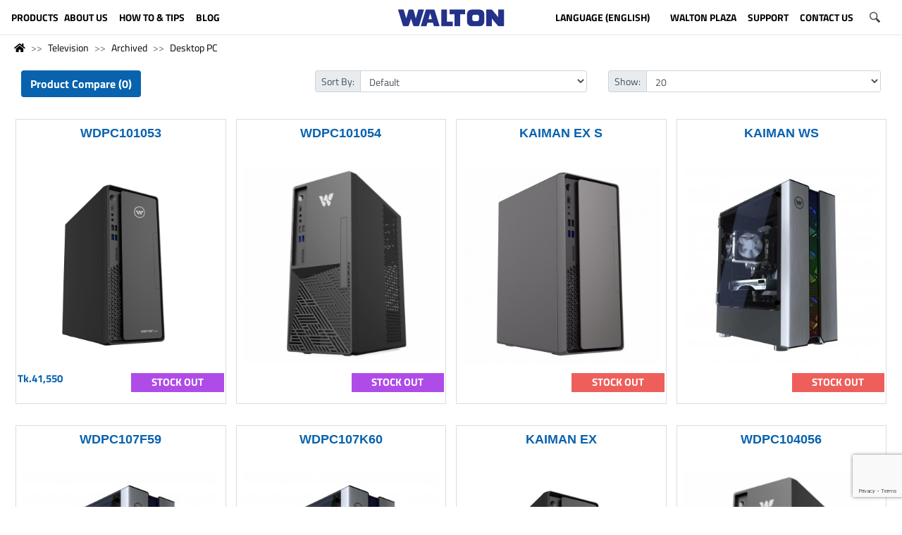

--- FILE ---
content_type: text/html; charset=utf-8
request_url: https://waltonbd.com/television/archived/archived-desktop-pc
body_size: 14930
content:
<!DOCTYPE html>
<!--[if IE]><![endif]-->
<!--[if IE 8 ]>
<html dir="ltr" lang="en" class="ie8"><![endif]-->
<!--[if IE 9 ]>
<html dir="ltr" lang="en" class="ie9"><![endif]-->
<!--[if (gt IE 9)|!(IE)]><!-->
<html dir="ltr" lang="en">
<!--<![endif]-->
<head>
    <meta http-equiv="Content-Type" content="text/html; charset=utf-8">

    <!-- google merchant center -->
    <meta name="google-site-verification" content="worxGdYDUCC6olscO8BGRLcSQb6mHn0Asx6CPMYT_7E" />


    <!--<meta name="p:domain_verify" content="210479d1e8ed97b047c36ae13aaa8dcf"/>-->
    <meta name="p:domain_verify" content="8ec1f853b08323407b843b82d43e1cdd"/>
    <meta name="viewport" content="width=device-width, height=device-height, initial-scale=1.0">
    <meta http-equiv="X-UA-Compatible" content="IE=edge">
    <meta name="theme-color" content="#33A3DC"/>

    <meta property="og:title" content="Desktop PC">
    <meta property="og:description" content="">
    <meta property="og:image" content="https://waltonbd.com/image/catalog/new_website/icon/logo/social_link_share_logo.jpg">

    <title>Desktop PC</title>

    <base href="https://waltonbd.com/"/>        <link href="https://waltonbd.com/archived-desktop-pc" rel="canonical"/>        <link href="https://waltonbd.com/image/catalog/new_website/icon/logo/favicon-16x16.png" rel="icon"/>
    <!-- Stylesheet -->
    <link rel="stylesheet" href="https://cdnjs.cloudflare.com/ajax/libs/uikit/3.1.9/css/uikit.min.css"/>
    <link rel="stylesheet" href="https://maxcdn.bootstrapcdn.com/bootstrap/4.3.1/css/bootstrap.min.css">
    <link rel="stylesheet" href="https://cdn.datatables.net/1.10.20/css/dataTables.bootstrap4.min.css">
    <link rel="stylesheet" href="https://cdnjs.cloudflare.com/ajax/libs/OwlCarousel2/2.3.4/assets/owl.carousel.min.css">
    <link rel="stylesheet" href="https://cdnjs.cloudflare.com/ajax/libs/OwlCarousel2/2.3.4/assets/owl.theme.default.min.css">
    <link rel="stylesheet" href="https://use.fontawesome.com/releases/v5.6.3/css/all.css" integrity="sha384-UHRtZLI+pbxtHCWp1t77Bi1L4ZtiqrqD80Kn4Z8NTSRyMA2Fd33n5dQ8lWUE00s/" crossorigin="anonymous">
    <link rel="stylesheet" href="https://cdnjs.cloudflare.com/ajax/libs/animate.css/3.7.2/animate.min.css">
    <link rel="stylesheet" href="catalog/view/theme/waltonbd/css/btu.css">
    <link rel="stylesheet" href="catalog/view/theme/waltonbd/css/style.css">
    <link rel="stylesheet" href="catalog/view/theme/waltonbd/css/responsive.css">
    <!-- Stylesheet -->        <link href="catalog/view/javascript/prodoptimg.css" type="text/css" rel="stylesheet" media="screen"/>
    <script src="https://ajax.googleapis.com/ajax/libs/jquery/3.4.1/jquery.min.js"></script>
    <!--<script src="https://code.jquery.com/jquery-3.3.1.slim.min.js" integrity="sha384-q8i/X+965DzO0rT7abK41JStQIAqVgRVzpbzo5smXKp4YfRvH+8abtTE1Pi6jizo" crossorigin="anonymous"></script>-->

    <!-- Start Google analytics Code Added By Shihan -->
    <script>
        (function (i, s, o, g, r, a, m) {
            i['GoogleAnalyticsObject'] = r;
            i[r] = i[r] || function () {
                (i[r].q = i[r].q || []).push(arguments)
            }, i[r].l = 1 * new Date();
            a = s.createElement(o),
                    m = s.getElementsByTagName(o)[0];
            a.async = 1;
            a.src = g;
            m.parentNode.insertBefore(a, m)
        })(window, document, 'script', '//www.google-analytics.com/analytics.js', 'ga');

        ga('create', 'UA-59619246-1', 'auto');
        ga('send', 'pageview');
    </script>
    <!-- End Google analytics Code Added By Shihan -->


    <!-- Google tag (gtag.js) Hi-Tech Account -->
    <script async src="https://www.googletagmanager.com/gtag/js?id=G-GPHD42H1XP"></script>
    <script>
        window.dataLayer = window.dataLayer || [];
        function gtag(){dataLayer.push(arguments);}
        gtag('js', new Date());

        gtag('config', 'G-GPHD42H1XP');
    </script>


    <!-- Facebook Pixel Code added by Shihan-->
    <script>
        !function(f,b,e,v,n,t,s)
        {if(f.fbq)return;n=f.fbq=function(){n.callMethod?
                n.callMethod.apply(n,arguments):n.queue.push(arguments)};
            if(!f._fbq)f._fbq=n;n.push=n;n.loaded=!0;n.version='2.0';
            n.queue=[];t=b.createElement(e);t.async=!0;
            t.src=v;s=b.getElementsByTagName(e)[0];
            s.parentNode.insertBefore(t,s)}(window, document,'script',
                'https://connect.facebook.net/en_US/fbevents.js');
        fbq('init', '580167856179158');
        fbq('track', 'PageView');
    </script>
    <noscript><img height="1" width="1" style="display:none"
                   src="https://www.facebook.com/tr?id=580167856179158&ev=PageView&noscript=1"
        /></noscript>
    <!-- End Facebook Pixel Code -->

    <!-- Google Tag Manager -->
    <script>(function(w,d,s,l,i){w[l]=w[l]||[];w[l].push({'gtm.start':
                    new Date().getTime(),event:'gtm.js'});var f=d.getElementsByTagName(s)[0],
                j=d.createElement(s),dl=l!='dataLayer'?'&l='+l:'';j.async=true;j.src=
                'https://www.googletagmanager.com/gtm.js?id='+i+dl;f.parentNode.insertBefore(j,f);
        })(window,document,'script','dataLayer','GTM-MTNGT28');</script>
    <!-- End Google Tag Manager -->




    <!-- Google tag (gtag.js) -->
    <script async src="https://www.googletagmanager.com/gtag/js?id=G-2QN87H0QNH"></script>
    <script>
        window.dataLayer = window.dataLayer || [];
        function gtag(){dataLayer.push(arguments);}
        gtag('js', new Date());

        gtag('config', 'G-2QN87H0QNH');
    </script>




    <!-- MIXPANEL -->    <!-- MIXPANEL -->        <script src="catalog/view/javascript/prodoptimg.js" type="text/javascript"></script>
    <script type='text/javascript' src='https://www.google.com/recaptcha/api.js?render=6Ldu7QAVAAAAAGzoMnvHyJIAMputuuYWusKtc5Fy'></script>
    <script type='text/javascript' src='https://platform-api.sharethis.com/js/sharethis.js#property=60489b960e267500127ccb6b&product=inline-share-buttons' async='async'></script>
    <script type="application/ld+json">
        {
            "@context": "https://schema.org/",
            "@type": "Organization",
            "name": "Walton Group",
            "logo": "https://waltonbd.com/image/catalog/new_website/icon/logo/walton logo-update.svg",
            "url": "https://waltonbd.com/",
            "address": {
                "@type": "PostalAddress",
                "streetAddress": "Plot-1088, Block-I, Sabrina Sobhan Road P.O-Khilkhet, P.S-Vatara, Bashundhara R/A, Dhaka-1229.",
                "addressLocality": "Dhaka, Bangladesh",
                "addressRegion": "Dhaka",
                "postalCode": "1229",
                "addressCountry": "Bangladesh"
            },
            "sameAs": ["https://www.facebook.com/Waltonbd", "https://www.instagram.com/walton.bd/", "https://www.linkedin.com/company/walton-hi-tech-industries-limited./", "https://www.pinterest.com/waltongroupBD", "https://twitter.com/Walton_Group", "https://www.youtube.com/c/WaltonbdHIL"]
        }
    </script>
</head>
<body>
<!-- Google Tag Manager (noscript) -->
<noscript><iframe src="https://www.googletagmanager.com/ns.html?id=GTM-MTNGT28"
                  height="0" width="0" style="display:none;visibility:hidden"></iframe></noscript>
<!-- End Google Tag Manager (noscript) -->
<div class="container-fluid no-padding">
    <div class="row">
        <div class="col-sm-12">
            <header class="header-area mobile_menu_fix_top"><div class="row">
    <div class="col-sm-12">
        <div class="navbar navbar-expand" role="navigation">
            <div class="mobile_menu" id="myNavMenu">
                <ul class="navbar-nav justify-content-center">
                    <li class="nav-item dropdown position-static ">
                        <a class="nav-link dropdown w-100" id="dropdown001" data-toggle="dropdown" aria-haspopup="true" aria-expanded="false"><img src="https://waltonbd.com/catalog/view/theme/waltonbd/image/menu.svg" class="m-icon-size"></a>
                        <ul class="dropdown-menu custom_menu" aria-labelledby="dropdown001">
                            <img src="https://waltonbd.com/catalog/view/theme/waltonbd/image/close.svg" class="m-icon-size-close float-right" id="my-mobile-close-nav">                                        <li class="dropdown-item dropdown">
                                            <a href=""></a>
                                        </li>                                    <li class="dropdown-item dropdown">
                                        <a class="dropdown-toggle">Refrigerator &amp; Freezer</a>
                                        <ul class="dropdown-menu  position-static">                                                <li class="dropdown-item dropdown">
                                                    <a href="https://waltonbd.com/refrigerator-freezer/no-frost-refrigerator">No-Frost Refrigerator</a>
                                                </li>                                                <li class="dropdown-item dropdown">
                                                    <a href="https://waltonbd.com/refrigerator-freezer/direct-cool-refrigerator">Direct Cool Refrigerator</a>
                                                </li>                                                <li class="dropdown-item dropdown">
                                                    <a href="https://waltonbd.com/refrigerator-freezer/freezer">Freezer</a>
                                                </li>                                                <li class="dropdown-item dropdown">
                                                    <a href="https://waltonbd.com/refrigerator-freezer/beverage-cooler">Beverage Cooler</a>
                                                </li>                                                <li class="dropdown-item dropdown">
                                                    <a href="https://waltonbd.com/refrigerator-freezer/refrigerator-and-freezer-upcoming">Upcoming Refrigerator &amp; Freezer</a>
                                                </li>                                                <li class="dropdown-item dropdown">
                                                    <a href="https://waltonbd.com/refrigerator-freezer/refrigerator-how-to-and-tips">How to &amp; Tips</a>
                                                </li>                                                <li class="dropdown-item dropdown">
                                                    <a href="https://waltonbd.com/refrigerator-freezer/refrigerator-freezer-catalogs">Catalogs</a>
                                                </li>                                        </ul>

                                    </li>                                    <li class="dropdown-item dropdown">
                                        <a class="dropdown-toggle">Television</a>
                                        <ul class="dropdown-menu  position-static">                                                <li class="dropdown-item dropdown">
                                                    <a href="https://waltonbd.com/television/all-tv">All TV</a>
                                                </li>                                                <li class="dropdown-item dropdown">
                                                    <a href="https://waltonbd.com/television/4k-ultra-hd-tv">4K Ultra HD TV</a>
                                                </li>                                                <li class="dropdown-item dropdown">
                                                    <a href="https://waltonbd.com/television/smart-tv">SMART TV</a>
                                                </li>                                                <li class="dropdown-item dropdown">
                                                    <a href="https://waltonbd.com/television/led-tv">Basic LED TV</a>
                                                </li>                                                <li class="dropdown-item dropdown">
                                                    <a href="https://waltonbd.com/television/tv-accessories">TV Accessories</a>
                                                </li>                                                <li class="dropdown-item dropdown">
                                                    <a href="https://waltonbd.com/television/television-upcoming">Upcoming TV</a>
                                                </li>                                                <li class="dropdown-item dropdown">
                                                    <a href="https://waltonbd.com/television/eadvertising-display-software">eAdvertising Display Software</a>
                                                </li>                                                <li class="dropdown-item dropdown">
                                                    <a href="https://waltonbd.com/television/limited">Limited</a>
                                                </li>                                                <li class="dropdown-item dropdown">
                                                    <a href="https://waltonbd.com/television/export-journey">Export Journey</a>
                                                </li>                                                <li class="dropdown-item dropdown">
                                                    <a href="https://waltonbd.com/television/tv-video-tutorial">Video Tutorial</a>
                                                </li>                                                <li class="dropdown-item dropdown">
                                                    <a href="https://waltonbd.com/television/television-catalogs">Catalogs</a>
                                                </li>                                                <li class="dropdown-item dropdown">
                                                    <a href="https://waltonbd.com/television/exchange-offer-tv">Exchange Offer TV</a>
                                                </li>                                                <li class="dropdown-item dropdown">
                                                    <a href="https://waltonbd.com/index.php?route=product/category&amp;path=33_1037">Set Top Box</a>
                                                </li>                                                <li class="dropdown-item dropdown">
                                                    <a href="https://waltonbd.com/television/video-wall-matrix-display">Video Wall | Matrix Display</a>
                                                </li>                                        </ul>

                                    </li>                                    <li class="dropdown-item dropdown">
                                        <a class="dropdown-toggle">Air Conditioner</a>
                                        <ul class="dropdown-menu  position-static">                                                <li class="dropdown-item dropdown">
                                                    <a href="https://waltonbd.com/air-conditioner/split-ac">Split AC</a>
                                                </li>                                                <li class="dropdown-item dropdown">
                                                    <a href="https://waltonbd.com/air-conditioner/light-commercial-ac">Light Commercial AC</a>
                                                </li>                                                <li class="dropdown-item dropdown">
                                                    <a href="https://waltonbd.com/air-conditioner/industrial-hvac">Industrial HVAC</a>
                                                </li>                                                <li class="dropdown-item dropdown">
                                                    <a href="https://waltonbd.com/air-conditioner/ac-tips-and-tricks">AC Tips &amp; Tricks</a>
                                                </li>                                                <li class="dropdown-item dropdown">
                                                    <a href="https://waltonbd.com/air-conditioner/ac-catalogue">Catalogue</a>
                                                </li>                                                <li class="dropdown-item dropdown">
                                                    <a href="https://waltonbd.com/air-conditioner/user-manual">User Manual</a>
                                                </li>                                                <li class="dropdown-item dropdown">
                                                    <a href="https://waltonbd.com/air-conditioner/ac-archived">Archived</a>
                                                </li>                                                <li class="dropdown-item dropdown">
                                                    <a href="https://waltonbd.com/air-conditioner/upcoming-ac">Upcoming AC</a>
                                                </li>                                        </ul>

                                    </li>                                    <li class="dropdown-item dropdown">
                                        <a class="dropdown-toggle">Mobile</a>
                                        <ul class="dropdown-menu  position-static">                                                <li class="dropdown-item dropdown">
                                                    <a href="https://waltonbd.com/mobile/smart-phone">Smart Phone</a>
                                                </li>                                                <li class="dropdown-item dropdown">
                                                    <a href="https://waltonbd.com/mobile/feature-phone">Feature Phone</a>
                                                </li>                                                <li class="dropdown-item dropdown">
                                                    <a href="https://waltonbd.com/mobile/mobile-accessories">Accessories</a>
                                                </li>                                                <li class="dropdown-item dropdown">
                                                    <a href="https://waltonbd.com/mobile/mobile-upcoming">Upcoming</a>
                                                </li>                                        </ul>

                                    </li>                                    <li class="dropdown-item dropdown">
                                        <a class="dropdown-toggle">Computer</a>
                                        <ul class="dropdown-menu  position-static">                                                <li class="dropdown-item dropdown">
                                                    <a href="https://waltondigitech.com/products/security/access-control">Access Control Device</a>
                                                </li>                                                <li class="dropdown-item dropdown">
                                                    <a href="https://waltondigitech.com/products/all-in-one-pc">All in One</a>
                                                </li>                                                <li class="dropdown-item dropdown">
                                                    <a href="https://waltondigitech.com/products/display/interactive-display">Interactive Display</a>
                                                </li>                                                <li class="dropdown-item dropdown">
                                                    <a href="https://waltonbd.com/computer/mounting-bracket">Mounting Bracket</a>
                                                </li>                                                <li class="dropdown-item dropdown">
                                                    <a href="https://waltondigitech.com/products/laptop">Laptop</a>
                                                </li>                                                <li class="dropdown-item dropdown">
                                                    <a href="https://waltondigitech.com/products/accessories/laptop-carrier">Laptop Carrier</a>
                                                </li>                                                <li class="dropdown-item dropdown">
                                                    <a href="https://waltondigitech.com/products/desktop">Desktop PC</a>
                                                </li>                                                <li class="dropdown-item dropdown">
                                                    <a href="https://waltondigitech.com/products/network/wifi-router">WiFi Router</a>
                                                </li>                                                <li class="dropdown-item dropdown">
                                                    <a href="https://waltondigitech.com/products/accessories/card-reader">Card Reader</a>
                                                </li>                                                <li class="dropdown-item dropdown">
                                                    <a href="https://waltondigitech.com/products/accessories/keyboard">Keyboard</a>
                                                </li>                                                <li class="dropdown-item dropdown">
                                                    <a href="https://waltonbd.com/computer/pcba">PCBA</a>
                                                </li>                                                <li class="dropdown-item dropdown">
                                                    <a href="https://waltondigitech.com/products/power/power-bank">Power Bank</a>
                                                </li>                                                <li class="dropdown-item dropdown">
                                                    <a href="https://waltondigitech.com/products/kids-products/digital-writing-pad">Digital Writing Pad</a>
                                                </li>                                                <li class="dropdown-item dropdown">
                                                    <a href="https://waltondigitech.com/products/tablet">Tablet</a>
                                                </li>                                                <li class="dropdown-item dropdown">
                                                    <a href="https://waltondigitech.com/products/display/monitor">Monitor</a>
                                                </li>                                                <li class="dropdown-item dropdown">
                                                    <a href="https://waltondigitech.com/products/component/cooler">Liquid Cooler</a>
                                                </li>                                                <li class="dropdown-item dropdown">
                                                    <a href="https://waltondigitech.com/products/accessories">Memory Devices</a>
                                                </li>                                                <li class="dropdown-item dropdown">
                                                    <a href="https://waltondigitech.com/products/accessories/mouse">Mouse</a>
                                                </li>                                                <li class="dropdown-item dropdown">
                                                    <a href="https://waltondigitech.com/products/accessories/mouse-pad">Mouse Pad</a>
                                                </li>                                                <li class="dropdown-item dropdown">
                                                    <a href="https://waltondigitech.com/products/component/power-supply">Power Supply Unit</a>
                                                </li>                                                <li class="dropdown-item dropdown">
                                                    <a href="https://waltondigitech.com/products/printer">Printer</a>
                                                </li>                                                <li class="dropdown-item dropdown">
                                                    <a href="https://waltondigitech.com/products/power/ups">UPS</a>
                                                </li>                                                <li class="dropdown-item dropdown">
                                                    <a href="https://waltondigitech.com/products/network/network-switch">Networking Switch</a>
                                                </li>                                                <li class="dropdown-item dropdown">
                                                    <a href="https://waltondigitech.com/products/music/earphone">Earphone</a>
                                                </li>                                                <li class="dropdown-item dropdown">
                                                    <a href="https://waltondigitech.com/products/display/projector">Projector</a>
                                                </li>                                                <li class="dropdown-item dropdown">
                                                    <a href="https://waltondigitech.com/products/accessories/web-cam">Webcam</a>
                                                </li>                                                <li class="dropdown-item dropdown">
                                                    <a href="https://waltondigitech.com/products/accessories/pendrive">Pendrive</a>
                                                </li>                                                <li class="dropdown-item dropdown">
                                                    <a href="https://waltondigitech.com/products/accessories/usb-hub">HUB</a>
                                                </li>                                                <li class="dropdown-item dropdown">
                                                    <a href="https://waltondigitech.com/products/music/speaker">Speaker</a>
                                                </li>                                                <li class="dropdown-item dropdown">
                                                    <a href="https://waltonbd.com/computer/computer-upcoming">Upcoming</a>
                                                </li>                                                <li class="dropdown-item dropdown">
                                                    <a href="https://waltonbd.com/computer/security">Security</a>
                                                </li>                                                <li class="dropdown-item dropdown">
                                                    <a href="https://waltonbd.com/computer/solar-hybrid-ips">Solar Hybrid IPS</a>
                                                </li>                                                <li class="dropdown-item dropdown">
                                                    <a href="https://waltondigitech.com/products/lifestyle/smart-watch">Smart Watch</a>
                                                </li>                                                <li class="dropdown-item dropdown">
                                                    <a href="https://waltondigitech.com/products/accessories/cable-converter">Cable</a>
                                                </li>                                                <li class="dropdown-item dropdown">
                                                    <a href="https://waltonplaza.com.bd/global-product/list/cctv?uid=C-KMFSCF&amp;type=category&amp;from=megamenu&amp;isIgnoreFilterOption=true">CCTV</a>
                                                </li>                                                <li class="dropdown-item dropdown">
                                                    <a href="https://waltondigitech.com/products/music/headphone">Headphone</a>
                                                </li>                                                <li class="dropdown-item dropdown">
                                                    <a href="https://waltondigitech.com/products/lifestyle/smart-fitness-scale">Smart Fitness Scale</a>
                                                </li>                                                <li class="dropdown-item dropdown">
                                                    <a href="https://waltonbd.com/computer/windows-pc-module-ops">Windows PC Module (OPS)</a>
                                                </li>                                                <li class="dropdown-item dropdown">
                                                    <a href="https://waltonbd.com/computer/digital-signage-display">Digital Signage Display</a>
                                                </li>                                                <li class="dropdown-item dropdown">
                                                    <a href="https://waltonbd.com/computer/archived">Archived</a>
                                                </li>                                        </ul>

                                    </li>                                    <li class="dropdown-item dropdown">
                                        <a class="dropdown-toggle">E-Bike</a>
                                        <ul class="dropdown-menu  position-static">                                                <li class="dropdown-item dropdown">
                                                    <a href="https://waltondigitech.com/products/e-bike">Takyon</a>
                                                </li>                                        </ul>

                                    </li>                                    <li class="dropdown-item dropdown">
                                        <a class="dropdown-toggle">Microwave and Electric Oven</a>
                                        <ul class="dropdown-menu  position-static">                                                <li class="dropdown-item dropdown">
                                                    <a href="https://waltonbd.com/microwave-and-electric-oven/microwave-oven">Microwave Oven</a>
                                                </li>                                                <li class="dropdown-item dropdown">
                                                    <a href="https://waltonbd.com/microwave-and-electric-oven/electric-oven">Electric Oven</a>
                                                </li>                                                <li class="dropdown-item dropdown">
                                                    <a href="https://waltonbd.com/chef-recipe/">Chef’s Perfect Recipe</a>
                                                </li>                                                <li class="dropdown-item dropdown">
                                                    <a href="https://waltonbd.com/microwave-and-electric-oven/tutorial-and-review-video">Tutorial and Review Video</a>
                                                </li>                                        </ul>

                                    </li>                                    <li class="dropdown-item dropdown">
                                        <a class="dropdown-toggle">Blender and Mixer Grinder</a>
                                        <ul class="dropdown-menu  position-static">                                                <li class="dropdown-item dropdown">
                                                    <a href="https://waltonbd.com/blender-and-mixer-grinder/blender">Blender and Juicer</a>
                                                </li>                                                <li class="dropdown-item dropdown">
                                                    <a href="https://waltonbd.com/blender-and-mixer-grinder/mixer-grinder">Mixer Grinder</a>
                                                </li>                                        </ul>

                                    </li>                                    <li class="dropdown-item dropdown">
                                        <a class="dropdown-toggle">Washing Machine</a>
                                        <ul class="dropdown-menu  position-static">                                                <li class="dropdown-item dropdown">
                                                    <a href="https://waltonbd.com/washing-machine/automatic-front-load">Automatic Front Load</a>
                                                </li>                                                <li class="dropdown-item dropdown">
                                                    <a href="https://waltonbd.com/washing-machine/automatic-top-load">Automatic Top load</a>
                                                </li>                                                <li class="dropdown-item dropdown">
                                                    <a href="https://waltonbd.com/washing-machine/semi-automatic">Semi-Automatic</a>
                                                </li>                                                <li class="dropdown-item dropdown">
                                                    <a href="https://waltonbd.com/washing-machine/washing-machine-tutorial-and-review-video">Tutorial and Review Video</a>
                                                </li>                                        </ul>

                                    </li>                                    <li class="dropdown-item dropdown">
                                        <a class="dropdown-toggle">Water Heater (Geyser)</a>
                                        <ul class="dropdown-menu  position-static">                                                <li class="dropdown-item dropdown">
                                                    <a href="https://waltonbd.com/water-heater-geyser/storage">Storage</a>
                                                </li>                                                <li class="dropdown-item dropdown">
                                                    <a href="https://waltonbd.com/water-heater-geyser/Instant">Instant</a>
                                                </li>                                                <li class="dropdown-item dropdown">
                                                    <a href="https://waltonbd.com/water-heater-geyser/accessories">Accessories</a>
                                                </li>                                        </ul>

                                    </li>                                    <li class="dropdown-item dropdown">
                                        <a class="dropdown-toggle">Home Appliances</a>
                                        <ul class="dropdown-menu  position-static">                                                <li class="dropdown-item dropdown">
                                                    <a href="https://waltonbd.com/home-appliances/cooler-and-heater-combo">Cooler &amp; Heater Combo</a>
                                                </li>                                                <li class="dropdown-item dropdown">
                                                    <a href="https://waltonbd.com/home-appliances/iron">Iron</a>
                                                </li>                                                <li class="dropdown-item dropdown">
                                                    <a href="https://waltonbd.com/home-appliances/kettle-electric">Kettle (Electric)</a>
                                                </li>                                                <li class="dropdown-item dropdown">
                                                    <a href="https://waltonbd.com/home-appliances/air-cooler">Air Cooler</a>
                                                </li>                                                <li class="dropdown-item dropdown">
                                                    <a href="https://waltonbd.com/home-appliances/rechargeable-lamp-torch">Rechargeable Lamp &amp; Torch</a>
                                                </li>                                                <li class="dropdown-item dropdown">
                                                    <a href="https://waltonbd.com/home-appliances/room-heater">Room Heater</a>
                                                </li>                                                <li class="dropdown-item dropdown">
                                                    <a href="https://waltonbd.com/home-appliances/toaster-cake-sandwich-maker">Toaster, Cake &amp; Sandwich Maker</a>
                                                </li>                                                <li class="dropdown-item dropdown">
                                                    <a href="https://waltonbd.com/home-appliances/trimmer-shaver-hair-clipper">Trimmer, Shaver &amp; Hair Clipper</a>
                                                </li>                                                <li class="dropdown-item dropdown">
                                                    <a href="https://waltonbd.com/home-appliances/voltage-stabilizer-protector">Voltage Stabilizer &amp; Protector</a>
                                                </li>                                                <li class="dropdown-item dropdown">
                                                    <a href="https://waltonbd.com/home-appliances/water-purifier-dispenser">Water Purifier &amp; Dispenser</a>
                                                </li>                                        </ul>

                                    </li>                                    <li class="dropdown-item dropdown">
                                        <a class="dropdown-toggle">Kitchen Appliances</a>
                                        <ul class="dropdown-menu  position-static">                                                <li class="dropdown-item dropdown">
                                                    <a href="https://waltonbd.com/kitchen-appliances/gas-stove">Gas stove</a>
                                                </li>                                                <li class="dropdown-item dropdown">
                                                    <a href="https://waltonbd.com/kitchen-appliances/hotpot">Hotpot</a>
                                                </li>                                                <li class="dropdown-item dropdown">
                                                    <a href="https://waltonbd.com/kitchen-appliances/rice-cooker-electric">Rice Cooker (Electric)</a>
                                                </li>                                                <li class="dropdown-item dropdown">
                                                    <a href="https://waltonbd.com/kitchen-appliances/hot-plate-cooker">Hot Plate Cooker</a>
                                                </li>                                                <li class="dropdown-item dropdown">
                                                    <a href="https://waltonbd.com/kitchen-appliances/induction-cooker">Induction Cooker</a>
                                                </li>                                                <li class="dropdown-item dropdown">
                                                    <a href="https://waltonbd.com/kitchen-appliances/infrared-cooker">Infrared Cooker</a>
                                                </li>                                                <li class="dropdown-item dropdown">
                                                    <a href="https://waltonbd.com/kitchen-appliances/kitchen-cookware">Kitchen Cookware</a>
                                                </li>                                                <li class="dropdown-item dropdown">
                                                    <a href="https://waltonbd.com/kitchen-appliances/pressure-cooker-electric-manual">Pressure Cooker</a>
                                                </li>                                                <li class="dropdown-item dropdown">
                                                    <a href="https://waltonbd.com/kitchen-appliances/air-fryer">Air Fryer</a>
                                                </li>                                                <li class="dropdown-item dropdown">
                                                    <a href="https://waltonbd.com/kitchen-appliances/kitchen-hood">Kitchen Hood</a>
                                                </li>                                                <li class="dropdown-item dropdown">
                                                    <a href="https://waltonbd.com/kitchen-appliances/multi-cooker-electric">Multi Cooker ( Electric )</a>
                                                </li>                                                <li class="dropdown-item dropdown">
                                                    <a href="https://waltonbd.com/kitchen-appliances/kitchen-appliances-tutorial-and-review-video">Tutorial and Review Video</a>
                                                </li>                                        </ul>

                                    </li>                                    <li class="dropdown-item dropdown">
                                        <a class="dropdown-toggle">Fan</a>
                                        <ul class="dropdown-menu  position-static">                                                <li class="dropdown-item dropdown">
                                                    <a href="https://waltonbd.com/fan/bldc-ceiling-fan">BLDC Ceiling Fan</a>
                                                </li>                                                <li class="dropdown-item dropdown">
                                                    <a href="https://waltonbd.com/fan/rechargeable-ceiling-fan">Rechargeable Ceiling Fan</a>
                                                </li>                                                <li class="dropdown-item dropdown">
                                                    <a href="https://waltonbd.com/fan/ceiling-fan">Ceiling Fan</a>
                                                </li>                                                <li class="dropdown-item dropdown">
                                                    <a href="https://waltonbd.com/fan/ceiling-fan-mega">Ceiling Fan (Mega)</a>
                                                </li>                                                <li class="dropdown-item dropdown">
                                                    <a href="https://waltonbd.com/fan/rechargeable-fan">Rechargeable Fan</a>
                                                </li>                                                <li class="dropdown-item dropdown">
                                                    <a href="https://waltonbd.com/fan/rechargeable-wall-fan">Rechargeable Wall Fan</a>
                                                </li>                                                <li class="dropdown-item dropdown">
                                                    <a href="https://waltonbd.com/fan/pedestal-fan">Pedestal Fan</a>
                                                </li>                                                <li class="dropdown-item dropdown">
                                                    <a href="https://waltonbd.com/fan/floor-fan">Floor Fan</a>
                                                </li>                                                <li class="dropdown-item dropdown">
                                                    <a href="https://waltonbd.com/fan/tornado-fan">Tornado Fan</a>
                                                </li>                                                <li class="dropdown-item dropdown">
                                                    <a href="https://waltonbd.com/fan/wall-fan">Wall Fan</a>
                                                </li>                                                <li class="dropdown-item dropdown">
                                                    <a href="https://waltonbd.com/fan/table-fan">Table Fan</a>
                                                </li>                                                <li class="dropdown-item dropdown">
                                                    <a href="https://waltonbd.com/fan/exhaust-fan">Exhaust Fan</a>
                                                </li>                                                <li class="dropdown-item dropdown">
                                                    <a href="https://waltonbd.com/fan/net-fan">Net Fan</a>
                                                </li>                                                <li class="dropdown-item dropdown">
                                                    <a href="https://waltonbd.com/fan/ceiling-mounted-orbit">Ceiling Mounted Orbit Fan</a>
                                                </li>                                                <li class="dropdown-item dropdown">
                                                    <a href="https://waltonbd.com/fan/electric-motor">Electric Motor</a>
                                                </li>                                                <li class="dropdown-item dropdown">
                                                    <a href="https://waltonbd.com/fan/car-fan">Car Fan</a>
                                                </li>                                                <li class="dropdown-item dropdown">
                                                    <a href="https://waltonbd.com/fan/fan-tips-and-tricks">How to &amp; Tips</a>
                                                </li>                                                <li class="dropdown-item dropdown">
                                                    <a href="https://waltonbd.com/fan/fan-catalogs">Catalogs</a>
                                                </li>                                                <li class="dropdown-item dropdown">
                                                    <a href="https://waltonbd.com/product-filter?cat=193">New Arrival</a>
                                                </li>                                        </ul>

                                    </li>                                    <li class="dropdown-item dropdown">
                                        <a class="dropdown-toggle">LED Light</a>
                                        <ul class="dropdown-menu  position-static">                                                <li class="dropdown-item dropdown">
                                                    <a href="https://waltonbd.com/led-light/led-bulb">LED Bulb</a>
                                                </li>                                                <li class="dropdown-item dropdown">
                                                    <a href="https://waltonbd.com/led-light/rechargeable-led">Rechargeable LED</a>
                                                </li>                                                <li class="dropdown-item dropdown">
                                                    <a href="https://waltonbd.com/led-light/indoor-led-tube">LED Tube</a>
                                                </li>                                                <li class="dropdown-item dropdown">
                                                    <a href="https://waltonbd.com/led-light/surface-and-down-panel-light">Surface and Down Panel Light</a>
                                                </li>                                                <li class="dropdown-item dropdown">
                                                    <a href="https://waltonbd.com/led-light/spot-down-light">Spot Down Light</a>
                                                </li>                                                <li class="dropdown-item dropdown">
                                                    <a href="https://waltonbd.com/led-light/smart-light">Smart Light</a>
                                                </li>                                                <li class="dropdown-item dropdown">
                                                    <a href="https://waltonbd.com/led-light/solar-solution">Solar Solution</a>
                                                </li>                                                <li class="dropdown-item dropdown">
                                                    <a href="https://waltonbd.com/led-light/portable-light">Portable Light</a>
                                                </li>                                                <li class="dropdown-item dropdown">
                                                    <a href="https://waltonbd.com/led-light/outdoor-light">Outdoor Light</a>
                                                </li>                                                <li class="dropdown-item dropdown">
                                                    <a href="https://waltonbd.com/led-light/decorative-light">Decorative Light</a>
                                                </li>                                                <li class="dropdown-item dropdown">
                                                    <a href="https://waltonbd.com/led-light/industrial-light">Industrial Light</a>
                                                </li>                                                <li class="dropdown-item dropdown">
                                                    <a href="https://waltonbd.com/led-light/led-light-catalogs">Catalogs</a>
                                                </li>                                                <li class="dropdown-item dropdown">
                                                    <a href="https://waltonbd.com/product-filter?cat=202">New Arrival</a>
                                                </li>                                        </ul>

                                    </li>                                    <li class="dropdown-item dropdown">
                                        <a class="dropdown-toggle">Electrical Accessories</a>
                                        <ul class="dropdown-menu  position-static">                                                <li class="dropdown-item dropdown">
                                                    <a href="https://waltonbd.com/switch-sockets/electrical-accessories-catalogue">Electrical Accessories Catalogue</a>
                                                </li>                                                <li class="dropdown-item dropdown">
                                                    <a href="https://waltonbd.com/switch-sockets/gang-switches">Gang Switches</a>
                                                </li>                                                <li class="dropdown-item dropdown">
                                                    <a href="https://waltonbd.com/switch-sockets/piano-switches">Piano Switches</a>
                                                </li>                                                <li class="dropdown-item dropdown">
                                                    <a href="https://waltonbd.com/switch-sockets/circuit-breaker">Circuit Breaker</a>
                                                </li>                                                <li class="dropdown-item dropdown">
                                                    <a href="https://waltonbd.com/switch-sockets/db-box">DB Box</a>
                                                </li>                                                <li class="dropdown-item dropdown">
                                                    <a href="https://waltonbd.com/switch-sockets/smart-switch">Smart Switch</a>
                                                </li>                                                <li class="dropdown-item dropdown">
                                                    <a href="https://waltonbd.com/switch-sockets/extension-socket">Extension Socket</a>
                                                </li>                                                <li class="dropdown-item dropdown">
                                                    <a href="https://waltonbd.com/switch-sockets/fan-hook-box">Fan Hook Box</a>
                                                </li>                                                <li class="dropdown-item dropdown">
                                                    <a href="https://waltonbd.com/switch-sockets/holders-ceiling-rose">Holders &amp; Ceiling Rose</a>
                                                </li>                                                <li class="dropdown-item dropdown">
                                                    <a href="https://waltonbd.com/switch-sockets/upvc-electric-pipe-and-fittings">uPVC Electric Pipe and Fittings</a>
                                                </li>                                                <li class="dropdown-item dropdown">
                                                    <a href="https://waltonbd.com/switch-sockets/switch-sockets-accessories">Accessories</a>
                                                </li>                                                <li class="dropdown-item dropdown">
                                                    <a href="https://waltonbd.com/switch-sockets/hardware-accessories">Hardware &amp; Accessories</a>
                                                </li>                                                <li class="dropdown-item dropdown">
                                                    <a href="https://waltonbd.com/switch-sockets/capacitor">Capacitor</a>
                                                </li>                                                <li class="dropdown-item dropdown">
                                                    <a href="https://waltonbd.com/index.php?route=product/category&amp;path=207_1156">Motor Capacitor</a>
                                                </li>                                                <li class="dropdown-item dropdown">
                                                    <a href="https://waltonbd.com/product-filter?cat=207">New Arrival</a>
                                                </li>                                        </ul>

                                    </li>                                    <li class="dropdown-item dropdown">
                                        <a class="dropdown-toggle">Cables</a>
                                        <ul class="dropdown-menu  position-static">                                                <li class="dropdown-item dropdown">
                                                    <a href="https://waltonbd.com/cables/low-voltage-cable-lt">Low Voltage Cable (LT)</a>
                                                </li>                                                <li class="dropdown-item dropdown">
                                                    <a href="https://waltonbd.com/cables/fire-survival">Fire Survival Cable</a>
                                                </li>                                                <li class="dropdown-item dropdown">
                                                    <a href="https://waltonbd.com/cables/buildingwire">Building Wire</a>
                                                </li>                                                <li class="dropdown-item dropdown">
                                                    <a href="https://waltonbd.com/cables/submersible">Submersible Cable</a>
                                                </li>                                                <li class="dropdown-item dropdown">
                                                    <a href="https://waltonbd.com/cables/dc-cable">DC Cable</a>
                                                </li>                                                <li class="dropdown-item dropdown">
                                                    <a href="https://waltonbd.com/cables/communication-cable">Communication Cable</a>
                                                </li>                                                <li class="dropdown-item dropdown">
                                                    <a href="https://waltonbd.com/cables/instrumentation">Instrumentation Cable</a>
                                                </li>                                                <li class="dropdown-item dropdown">
                                                    <a href="https://drive.google.com/file/d/1Mnec0L7H7mCNwXBAGgmJipn0ENKVNTjT/view?usp=sharing">Cables Master Catalogue</a>
                                                </li>                                        </ul>

                                    </li>                                    <li class="dropdown-item dropdown">
                                        <a class="dropdown-toggle">Lift</a>
                                        <ul class="dropdown-menu  position-static">                                                <li class="dropdown-item dropdown">
                                                    <a href="https://lift.waltonbd.com/">Lift Website</a>
                                                </li>                                                <li class="dropdown-item dropdown">
                                                    <a href="https://waltonbd.com/elevator/passenger-elevator">Passenger Lift</a>
                                                </li>                                                <li class="dropdown-item dropdown">
                                                    <a href="https://waltonbd.com/elevator/cargo-elevator">Cargo Lift</a>
                                                </li>                                        </ul>

                                    </li>                                    <li class="dropdown-item dropdown">
                                        <a class="dropdown-toggle">Compressor</a>
                                        <ul class="dropdown-menu  position-static">                                                <li class="dropdown-item dropdown">
                                                    <a href="https://waltonbd.com/walton-compressor/walpha-series">Walpha Series</a>
                                                </li>                                                <li class="dropdown-item dropdown">
                                                    <a href="https://waltonbd.com/walton-compressor/kappa-series">Kappa Series</a>
                                                </li>                                        </ul>

                                    </li>                                    <li class="dropdown-item dropdown">
                                        <a class="dropdown-toggle">Battery</a>
                                        <ul class="dropdown-menu  position-static">                                                <li class="dropdown-item dropdown">
                                                    <a href="https://waltonbd.com/battery/passenger-car-battery">Passenger Car Battery</a>
                                                </li>                                                <li class="dropdown-item dropdown">
                                                    <a href="https://waltonbd.com/battery/online-ups-battery">Online UPS Battery</a>
                                                </li>                                                <li class="dropdown-item dropdown">
                                                    <a href="https://waltonbd.com/battery/small-size">Small Size</a>
                                                </li>                                                <li class="dropdown-item dropdown">
                                                    <a href="https://waltonbd.com/battery/medium-size">Medium Size</a>
                                                </li>                                                <li class="dropdown-item dropdown">
                                                    <a href="https://waltonbd.com/battery/motorcycle-battery">Motorcycle Battery</a>
                                                </li>                                        </ul>

                                    </li>                                    <li class="dropdown-item dropdown">
                                        <a class="dropdown-toggle">Hardware &amp; Sanitary Solutions</a>
                                        <ul class="dropdown-menu  position-static">                                                <li class="dropdown-item dropdown">
                                                    <a href="https://waltonbd.com/hardware-sanitary-solutions/generator">Generator</a>
                                                </li>                                                <li class="dropdown-item dropdown">
                                                    <a href="https://waltonbd.com/hardware-sanitary-solutions/water-pump">Water Pump</a>
                                                </li>                                                <li class="dropdown-item dropdown">
                                                    <a href="https://waltonbd.com/hardware-sanitary-solutions/weight-machine">Weight Machine</a>
                                                </li>                                        </ul>

                                    </li>                                    <li class="dropdown-item dropdown">
                                        <a class="dropdown-toggle">Industrial Solutions</a>
                                        <ul class="dropdown-menu  position-static">                                                <li class="dropdown-item dropdown">
                                                    <a href="https://waltonbd.com/industrial-solutions/compressor">Compressor</a>
                                                </li>                                                <li class="dropdown-item dropdown">
                                                    <a href="https://waltonbd.com/industrial-solutions/plastic-chemical-components">Plastic &amp; Chemical Components</a>
                                                </li>                                                <li class="dropdown-item dropdown">
                                                    <a href="https://waltonbd.com/industrial-solutions/fasteners">Fasteners</a>
                                                </li>                                                <li class="dropdown-item dropdown">
                                                    <a href="https://waltonbd.com/industrial-solutions/electric-component">Electric Component</a>
                                                </li>                                                <li class="dropdown-item dropdown">
                                                    <a href="https://waltonbd.com/industrial-solutions/light-guide-diffuser-plate">Light Guide &amp; Diffuser Plate</a>
                                                </li>                                                <li class="dropdown-item dropdown">
                                                    <a href="https://waltonbd.com/industrial-solutions/mechanical-component">Mechanical Component</a>
                                                </li>                                                <li class="dropdown-item dropdown">
                                                    <a href="https://waltonbd.com/industrial-solutions/hot-melt-adhesive">Hot Melt Adhesive</a>
                                                </li>                                                <li class="dropdown-item dropdown">
                                                    <a href="https://waltonbd.com/industrial-solutions/masterbatches">Masterbatches</a>
                                                </li>                                                <li class="dropdown-item dropdown">
                                                    <a href="https://waltonbd.com/industrial-solutions/mould-and-die">Mould &amp; Die</a>
                                                </li>                                        </ul>

                                    </li>                                        <li class="dropdown-item dropdown">
                                            <a href="https://waltonbd.com/pcb">PCB</a>
                                        </li>                                    <li class="dropdown-item dropdown">
                                        <a class="dropdown-toggle">Hardware Items</a>
                                        <ul class="dropdown-menu  position-static">                                                <li class="dropdown-item dropdown">
                                                    <a href="https://waltonbd.com/hardware-items/fastener">Fasteners</a>
                                                </li>                                        </ul>

                                    </li>                        </ul>
                    </li>
                    <li class="nav-item">
                        <!-- <a href="https://eplaza.waltonbd.com/" class="nav-link"><img src="https://waltonbd.com/catalog/view/theme/waltonbd/image/ecommerce.svg" class="m-icon-size"></a>-->
                        <a href="https://waltonplaza.com.bd/" class="nav-link"><img src="https://waltonbd.com/catalog/view/theme/waltonbd/image/ecommerce.svg" class="m-icon-size"></a>
                    </li>
                    <li class="nav-item">
                        <a href="https://waltonbd.com/how-to-and-tips" class="nav-link"><img src="https://waltonbd.com/image/catalog/how-to-and-tips/tips.svg" class="m-icon-size"></a>
                    </li>
                    <li class="nav-item dropdown position-static ">
                        <a class="nav-link dropdown" id="dropdown3" data-toggle="dropdown"><img src="https://waltonbd.com/catalog/view/theme/waltonbd/image/about.svg" class="m-icon-size"></a>
                        <ul class="dropdown-menu custom_menu" aria-labelledby="dropdown3">
                            <img src="https://waltonbd.com/catalog/view/theme/waltonbd/image/close.svg" class="m-icon-size-close float-right" id="my-mobile-close-nav">
                            <li class="dropdown-item dropdown">
                                <a href="tel:+16267">Help Line: 16267</a>
                            </li>
                            <li class="dropdown-item dropdown">
                                <a href="tel:08000016267">Toll Free: 08000016267</a>
                            </li>
                            <li class="dropdown-item dropdown">
                                <a href="about">About</a>
                            </li>
                            <li class="dropdown-item dropdown">
                                <a href="accreditation">Accreditation</a>
                            </li>
                            <li class="dropdown-item dropdown">
                                <a href="index.php?route=extension/d_blog_module/category&category_id=10">Awards</a>
                            </li>
                            <li class="dropdown-item dropdown">
                                <a href="Certificates">Certificates</a>
                            </li>
                            <li class="dropdown-item dropdown">
                                <a href="Global-Operation">Global Operation</a>
                            </li>
                            <li class="dropdown-item dropdown">
                                <a href="Message-from-Chairman">Message from Chairman</a>
                            </li>
                            <li class="dropdown-item dropdown">
                                <a href="sales-outlet">Store Locator</a>
                            </li>
                            <li class="dropdown-item dropdown">
                                <a href="https://waltonplaza.com.bd/plaza-list" target="_blank">Sales Outlet </a>
                            </li>
                            <li class="dropdown-item dropdown">
                                <a href="sales-outlet">Customer Care</a>
                            </li>
                            <li class="dropdown-item dropdown">
                                <a href="service-request">Service Request</a>
                            </li>
                            <li class="dropdown-item dropdown">
                                <a href="csm-status">Service Status</a>
                            </li>
                            <li class="dropdown-item dropdown">
                                <a href="contact">Contact Us</a>
                            </li>
                            <li class="dropdown-item dropdown">
                                <a href="about-product-registration">About Product Registration</a>
                            </li>
                        </ul>
                    </li>
                    <li class="nav-item_ mobile_logo_padding" style="margin: 2px 30px;">
                        <a href="https://waltonbd.com/" class="nav-link">
                            <img src="https://waltonbd.com/image/catalog/new_website/icon/logo/m-logo-new.svg" title="WALTON AT EVERY HOME" alt="WALTON AT EVERY HOME" class="m-icon-size">
                        </a>
                    </li><div class="desktop-show">        <form action="https://waltonbd.com/index.php?route=common/language/language" method="post" enctype="multipart/form-data" id="form-language">
            <div class="_btn-group">
                <a class="btn btn-link dropdown-toggle" data-toggle="dropdown">                            <span class="nav-link hidden-xs hidden-sm hidden-md" style="font-size: 14px;margin-top: 1px;">Language (English)</span>                </a>
                <ul class="dropdown-menu">                        <li>
                            <a class="nav-link language-select" type="button" name="en-gb">English</a>
                        </li>                        <li>
                            <a class="nav-link language-select" type="button" name="bn-bd">Bangla</a>
                        </li>                </ul>
            </div>
            <input type="hidden" name="code" value="" />
            <input type="hidden" name="redirect" value="https://waltonbd.com/television/archived/archived-desktop-pc?_route_=television%2Farchived%2Farchived-desktop-pc" />
        </form></div>

<div class="mobile-show">        <form action="https://waltonbd.com/index.php?route=common/language/language" method="post" enctype="multipart/form-data" id="form-language-mobile">
            <li class="nav-item dropdown position-static text-center">
                <a class="nav-link dropdown" id="dropdown5" data-toggle="dropdown"><img src="https://waltonbd.com/image/catalog/icon/Globe.png" class="" style="width:60%"></a>
                <div class="dropdown-menu dropdown_submenu w-100 submenu_background" aria-labelledby="dropdown5">
                    <div class="btn-group">                                <a class="language-select btn btn-primary" style="background-color:blue; color:white;" name="en-gb">English</a>                                <a class="language-select btn btn-primary" style="background-color:black; color:white;" name="bn-bd">Bangla</a>                    </div>
                </div>
            </li>
            <input type="hidden" name="code" value="" />
            <input type="hidden" name="redirect" value="https://waltonbd.com/television/archived/archived-desktop-pc?_route_=television%2Farchived%2Farchived-desktop-pc" />
        </form></div>
                    <!-- <li class="nav-item text-center">
						 <a href="https://jobs.waltonbd.com" target="_blank" class="nav-link"><img src="https://waltonbd.com/image/catalog/icon/job.png" class="" style="width:60%"></a>
					 </li>-->
                    <li class="nav-item text-center">
                        <a href="contact" class="nav-link"><img src="https://waltonbd.com/image/catalog/icon/Phone.png" class="" style="width:60%"></a>
                    </li>
                    <li class="nav-item dropdown position-static">
                        <a class="nav-link dropdown" id="dropdown5" data-toggle="dropdown"><img src="https://waltonbd.com/catalog/view/theme/waltonbd/image/search.svg" class="m-icon-size"></a>
                        <div class="dropdown-menu dropdown_submenu w-100 submenu_background" aria-labelledby="dropdown5">
                            <!-- Search form -->
                            <div class="form-inline active-cyan-4 justify-content-center" id="search">
                                <input class="form-control form-control-sm mr-3 w-75" type="text" placeholder="Search..."
                                       aria-label="Search" name="search" value="">
                                <i class="fas fa-search" aria-hidden="true" id="searchIcon"></i>
                            </div>
                        </div>
                    </li>
                </ul>
            </div>
        </div>
    </div>
</div>


<nav class="navbar navbar-expand-sm bg-light navbar-light fixed-top desktop-menu">
    <div class="row menu-style">
        <div class="col-md-5 col-sm-5 col-xm-5 menu-position-left">
            <!-- Links -->
            <ul class="navbar-nav">
                <li class="nav-item">
                    <div class="dropdown"> <!-- Class add for dropdown hover -->
                        <a class="nav-link dropdown-toggle first-menu-left-zero" id="dropdownMenu" data-toggle="dropdown"
                           aria-haspopup="true" aria-expanded="false" style="padding: 14px 0 15px 0;">Products</a>                            <ul class="dropdown-menu multi-level" role="menu" aria-labelledby="dropdownMenu" id="second-level-menu">                                            <li>
                                                <a class="dropdown-item" href=""></a>
                                            </li>                                        <li class="dropdown-submenu">
                                            <a class="dropdown-item" tabindex="-1" href="https://waltonbd.com/refrigerator-freezer" target="">Refrigerator &amp; Freezer</a>                                                <ul class="dropdown-menu third-level-menu">                                                    <div class="row">
                                                                <div class="col-md-6">                                                                        <li class="dropdown-item">
                                                                            <a tabindex="-1" href="https://waltonbd.com/refrigerator-freezer/no-frost-refrigerator">No-Frost Refrigerator</a>
                                                                        </li>                                                                        <li class="dropdown-item">
                                                                            <a tabindex="-1" href="https://waltonbd.com/refrigerator-freezer/direct-cool-refrigerator">Direct Cool Refrigerator</a>
                                                                        </li>                                                                        <li class="dropdown-item">
                                                                            <a tabindex="-1" href="https://waltonbd.com/refrigerator-freezer/freezer">Freezer</a>
                                                                        </li>                                                                        <li class="dropdown-item">
                                                                            <a tabindex="-1" href="https://waltonbd.com/refrigerator-freezer/beverage-cooler">Beverage Cooler</a>
                                                                        </li>                                                                        <li class="dropdown-item">
                                                                            <a tabindex="-1" href="https://waltonbd.com/refrigerator-freezer/refrigerator-and-freezer-upcoming">Upcoming Refrigerator &amp; Freezer</a>
                                                                        </li>                                                                        <li class="dropdown-item">
                                                                            <a tabindex="-1" href="https://waltonbd.com/refrigerator-freezer/refrigerator-how-to-and-tips">How to &amp; Tips</a>
                                                                        </li>                                                                        <li class="dropdown-item">
                                                                            <a tabindex="-1" href="https://waltonbd.com/refrigerator-freezer/refrigerator-freezer-catalogs">Catalogs</a>
                                                                        </li>                                                                </div>
                                                                <div class="col-md-6">                                                                </div>                                                    </div>
                                                </ul>
                                        </li>                                        <li class="dropdown-submenu">
                                            <a class="dropdown-item" tabindex="-1" href="https://waltonbd.com/television" target="">Television</a>                                                <ul class="dropdown-menu third-level-menu">                                                    <div class="row">
                                                                <div class="col-md-6">                                                                        <li class="dropdown-item">
                                                                            <a tabindex="-1" href="https://waltonbd.com/television/all-tv">All TV</a>
                                                                        </li>                                                                        <li class="dropdown-item">
                                                                            <a tabindex="-1" href="https://waltonbd.com/television/4k-ultra-hd-tv">4K Ultra HD TV</a>
                                                                        </li>                                                                        <li class="dropdown-item">
                                                                            <a tabindex="-1" href="https://waltonbd.com/television/smart-tv">SMART TV</a>
                                                                        </li>                                                                        <li class="dropdown-item">
                                                                            <a tabindex="-1" href="https://waltonbd.com/television/led-tv">Basic LED TV</a>
                                                                        </li>                                                                        <li class="dropdown-item">
                                                                            <a tabindex="-1" href="https://waltonbd.com/television/tv-accessories">TV Accessories</a>
                                                                        </li>                                                                        <li class="dropdown-item">
                                                                            <a tabindex="-1" href="https://waltonbd.com/television/television-upcoming">Upcoming TV</a>
                                                                        </li>                                                                        <li class="dropdown-item">
                                                                            <a tabindex="-1" href="https://waltonbd.com/television/eadvertising-display-software">eAdvertising Display Software</a>
                                                                        </li>                                                                        <li class="dropdown-item">
                                                                            <a tabindex="-1" href="https://waltonbd.com/television/limited">Limited</a>
                                                                        </li>                                                                        <li class="dropdown-item">
                                                                            <a tabindex="-1" href="https://waltonbd.com/television/export-journey">Export Journey</a>
                                                                        </li>                                                                        <li class="dropdown-item">
                                                                            <a tabindex="-1" href="https://waltonbd.com/television/tv-video-tutorial">Video Tutorial</a>
                                                                        </li>                                                                        <li class="dropdown-item">
                                                                            <a tabindex="-1" href="https://waltonbd.com/television/television-catalogs">Catalogs</a>
                                                                        </li>                                                                        <li class="dropdown-item">
                                                                            <a tabindex="-1" href="https://waltonbd.com/television/exchange-offer-tv">Exchange Offer TV</a>
                                                                        </li>                                                                        <li class="dropdown-item">
                                                                            <a tabindex="-1" href="https://waltonbd.com/index.php?route=product/category&amp;path=33_1037">Set Top Box</a>
                                                                        </li>                                                                        <li class="dropdown-item">
                                                                            <a tabindex="-1" href="https://waltonbd.com/television/video-wall-matrix-display">Video Wall | Matrix Display</a>
                                                                        </li>                                                                </div>
                                                                <div class="col-md-6">                                                                </div>                                                    </div>
                                                </ul>
                                        </li>                                        <li class="dropdown-submenu">
                                            <a class="dropdown-item" tabindex="-1" href="https://waltonbd.com/air-conditioner" target="">Air Conditioner</a>                                                <ul class="dropdown-menu third-level-menu">                                                    <div class="row">
                                                                <div class="col-md-6">                                                                        <li class="dropdown-item">
                                                                            <a tabindex="-1" href="https://waltonbd.com/air-conditioner/split-ac">Split AC</a>
                                                                        </li>                                                                        <li class="dropdown-item">
                                                                            <a tabindex="-1" href="https://waltonbd.com/air-conditioner/light-commercial-ac">Light Commercial AC</a>
                                                                        </li>                                                                        <li class="dropdown-item">
                                                                            <a tabindex="-1" href="https://waltonbd.com/air-conditioner/industrial-hvac">Industrial HVAC</a>
                                                                        </li>                                                                        <li class="dropdown-item">
                                                                            <a tabindex="-1" href="https://waltonbd.com/air-conditioner/ac-tips-and-tricks">AC Tips &amp; Tricks</a>
                                                                        </li>                                                                        <li class="dropdown-item">
                                                                            <a tabindex="-1" href="https://waltonbd.com/air-conditioner/ac-catalogue">Catalogue</a>
                                                                        </li>                                                                        <li class="dropdown-item">
                                                                            <a tabindex="-1" href="https://waltonbd.com/air-conditioner/user-manual">User Manual</a>
                                                                        </li>                                                                        <li class="dropdown-item">
                                                                            <a tabindex="-1" href="https://waltonbd.com/air-conditioner/ac-archived">Archived</a>
                                                                        </li>                                                                        <li class="dropdown-item">
                                                                            <a tabindex="-1" href="https://waltonbd.com/air-conditioner/upcoming-ac">Upcoming AC</a>
                                                                        </li>                                                                </div>
                                                                <div class="col-md-6">                                                                </div>                                                    </div>
                                                </ul>
                                        </li>                                        <li class="dropdown-submenu">
                                            <a class="dropdown-item" tabindex="-1" href="https://waltonbd.com/mobile" target="">Mobile</a>                                                <ul class="dropdown-menu third-level-menu">                                                    <div class="row">
                                                                <div class="col-md-6">                                                                        <li class="dropdown-item">
                                                                            <a tabindex="-1" href="https://waltonbd.com/mobile/smart-phone">Smart Phone</a>
                                                                        </li>                                                                        <li class="dropdown-item">
                                                                            <a tabindex="-1" href="https://waltonbd.com/mobile/feature-phone">Feature Phone</a>
                                                                        </li>                                                                        <li class="dropdown-item">
                                                                            <a tabindex="-1" href="https://waltonbd.com/mobile/mobile-accessories">Accessories</a>
                                                                        </li>                                                                        <li class="dropdown-item">
                                                                            <a tabindex="-1" href="https://waltonbd.com/mobile/mobile-upcoming">Upcoming</a>
                                                                        </li>                                                                </div>
                                                                <div class="col-md-6">                                                                </div>                                                    </div>
                                                </ul>
                                        </li>                                        <li class="dropdown-submenu">
                                            <a class="dropdown-item" tabindex="-1" href="https://waltondigitech.com/" target="_blank">Computer</a>                                                <ul class="dropdown-menu third-level-menu">                                                    <div class="row">
                                                                <div class="col-md-6">
                                                                    <!--                                                            <li class="dropdown-item">
                                                                <a tabindex="-1" href="https://waltondigitech.com/products/security/access-control" target="_blank">Access Control Device</a>
                                                            </li>                                                            <li class="dropdown-item">
                                                                <a tabindex="-1" href="https://waltondigitech.com/products/all-in-one-pc" target="_blank">All in One</a>
                                                            </li>                                                            <li class="dropdown-item">
                                                                <a tabindex="-1" href="https://waltondigitech.com/products/display/interactive-display" target="_blank">Interactive Display</a>
                                                            </li>                                                            <li class="dropdown-item">
                                                                <a tabindex="-1" href="https://waltonbd.com/computer/mounting-bracket" target="">Mounting Bracket</a>
                                                            </li>                                                            <li class="dropdown-item">
                                                                <a tabindex="-1" href="https://waltondigitech.com/products/laptop" target="_blank">Laptop</a>
                                                            </li>                                                            <li class="dropdown-item">
                                                                <a tabindex="-1" href="https://waltondigitech.com/products/accessories/laptop-carrier" target="_blank">Laptop Carrier</a>
                                                            </li>                                                            <li class="dropdown-item">
                                                                <a tabindex="-1" href="https://waltondigitech.com/products/desktop" target="_blank">Desktop PC</a>
                                                            </li>                                                            <li class="dropdown-item">
                                                                <a tabindex="-1" href="https://waltondigitech.com/products/network/wifi-router" target="_blank">WiFi Router</a>
                                                            </li>                                                            <li class="dropdown-item">
                                                                <a tabindex="-1" href="https://waltondigitech.com/products/accessories/card-reader" target="_blank">Card Reader</a>
                                                            </li>                                                            <li class="dropdown-item">
                                                                <a tabindex="-1" href="https://waltondigitech.com/products/accessories/keyboard" target="_blank">Keyboard</a>
                                                            </li>                                                            <li class="dropdown-item">
                                                                <a tabindex="-1" href="https://waltonbd.com/computer/pcba" target="">PCBA</a>
                                                            </li>                                                            <li class="dropdown-item">
                                                                <a tabindex="-1" href="https://waltondigitech.com/products/power/power-bank" target="_blank">Power Bank</a>
                                                            </li>                                                            <li class="dropdown-item">
                                                                <a tabindex="-1" href="https://waltondigitech.com/products/kids-products/digital-writing-pad" target="_blank">Digital Writing Pad</a>
                                                            </li>                                                            <li class="dropdown-item">
                                                                <a tabindex="-1" href="https://waltondigitech.com/products/tablet" target="_blank">Tablet</a>
                                                            </li>                                                            <li class="dropdown-item">
                                                                <a tabindex="-1" href="https://waltondigitech.com/products/display/monitor" target="_blank">Monitor</a>
                                                            </li>                                                            <li class="dropdown-item">
                                                                <a tabindex="-1" href="https://waltondigitech.com/products/component/cooler" target="_blank">Liquid Cooler</a>
                                                            </li>                                                            <li class="dropdown-item">
                                                                <a tabindex="-1" href="https://waltondigitech.com/products/accessories" target="_blank">Memory Devices</a>
                                                            </li>                                                            <li class="dropdown-item">
                                                                <a tabindex="-1" href="https://waltondigitech.com/products/accessories/mouse" target="_blank">Mouse</a>
                                                            </li>                                                            <li class="dropdown-item">
                                                                <a tabindex="-1" href="https://waltondigitech.com/products/accessories/mouse-pad" target="_blank">Mouse Pad</a>
                                                            </li>                                                            <li class="dropdown-item">
                                                                <a tabindex="-1" href="https://waltondigitech.com/products/component/power-supply" target="_blank">Power Supply Unit</a>
                                                            </li> -->                                                                            <li class="dropdown-item">                                                                        <a tabindex="-1" href="https://waltondigitech.com/products/security/access-control" target="_blank">Access Control Device</a>
                                                                        </li>                                                                            <li class="dropdown-item">                                                                        <a tabindex="-1" href="https://waltondigitech.com/products/all-in-one-pc" target="_blank">All in One</a>
                                                                        </li>                                                                            <li class="dropdown-item">                                                                        <a tabindex="-1" href="https://waltondigitech.com/products/display/interactive-display" target="_blank">Interactive Display</a>
                                                                        </li>                                                                            <li class="dropdown-item">                                                                        <a tabindex="-1" href="https://waltonbd.com/computer/mounting-bracket" target="">Mounting Bracket</a>
                                                                        </li>                                                                            <li class="dropdown-item">                                                                        <a tabindex="-1" href="https://waltondigitech.com/products/laptop" target="_blank">Laptop</a>
                                                                        </li>                                                                            <li class="dropdown-item">                                                                        <a tabindex="-1" href="https://waltondigitech.com/products/accessories/laptop-carrier" target="_blank">Laptop Carrier</a>
                                                                        </li>                                                                            <li class="dropdown-item">                                                                        <a tabindex="-1" href="https://waltondigitech.com/products/desktop" target="_blank">Desktop PC</a>
                                                                        </li>                                                                            <li class="dropdown-item">                                                                        <a tabindex="-1" href="https://waltondigitech.com/products/network/wifi-router" target="_blank">WiFi Router</a>
                                                                        </li>                                                                            <li class="dropdown-item">                                                                        <a tabindex="-1" href="https://waltondigitech.com/products/accessories/card-reader" target="_blank">Card Reader</a>
                                                                        </li>                                                                            <li class="dropdown-item">                                                                        <a tabindex="-1" href="https://waltondigitech.com/products/accessories/keyboard" target="_blank">Keyboard</a>
                                                                        </li>                                                                            <li class="dropdown-item">                                                                        <a tabindex="-1" href="https://waltonbd.com/computer/pcba" target="">PCBA</a>
                                                                        </li>                                                                            <li class="dropdown-item">                                                                        <a tabindex="-1" href="https://waltondigitech.com/products/power/power-bank" target="_blank">Power Bank</a>
                                                                        </li>                                                                            <li class="dropdown-item">                                                                        <a tabindex="-1" href="https://waltondigitech.com/products/kids-products/digital-writing-pad" target="_blank">Digital Writing Pad</a>
                                                                        </li>                                                                            <li class="dropdown-item">                                                                        <a tabindex="-1" href="https://waltondigitech.com/products/tablet" target="_blank">Tablet</a>
                                                                        </li>                                                                            <li class="dropdown-item">                                                                        <a tabindex="-1" href="https://waltondigitech.com/products/display/monitor" target="_blank">Monitor</a>
                                                                        </li>                                                                            <li class="dropdown-item">                                                                        <a tabindex="-1" href="https://waltondigitech.com/products/component/cooler" target="_blank">Liquid Cooler</a>
                                                                        </li>                                                                            <li class="dropdown-item">                                                                        <a tabindex="-1" href="https://waltondigitech.com/products/accessories" target="_blank">Memory Devices</a>
                                                                        </li>                                                                            <li class="dropdown-item">                                                                        <a tabindex="-1" href="https://waltondigitech.com/products/accessories/mouse" target="_blank">Mouse</a>
                                                                        </li>                                                                            <li class="dropdown-item">                                                                        <a tabindex="-1" href="https://waltondigitech.com/products/accessories/mouse-pad" target="_blank">Mouse Pad</a>
                                                                        </li>                                                                            <li class="dropdown-item">                                                                        <a tabindex="-1" href="https://waltondigitech.com/products/component/power-supply" target="_blank">Power Supply Unit</a>
                                                                        </li>                                                                </div>
                                                                <div class="col-md-6">
                                                                    <!--                                                            <li class="dropdown-item">
                                                                <a tabindex="-1" href="https://waltondigitech.com/products/printer" target="_blank">Printer</a>
                                                            </li>                                                            <li class="dropdown-item">
                                                                <a tabindex="-1" href="https://waltondigitech.com/products/power/ups" target="_blank">UPS</a>
                                                            </li>                                                            <li class="dropdown-item">
                                                                <a tabindex="-1" href="https://waltondigitech.com/products/network/network-switch" target="_blank">Networking Switch</a>
                                                            </li>                                                            <li class="dropdown-item">
                                                                <a tabindex="-1" href="https://waltondigitech.com/products/music/earphone" target="_blank">Earphone</a>
                                                            </li>                                                            <li class="dropdown-item">
                                                                <a tabindex="-1" href="https://waltondigitech.com/products/display/projector" target="_blank">Projector</a>
                                                            </li>                                                            <li class="dropdown-item">
                                                                <a tabindex="-1" href="https://waltondigitech.com/products/accessories/web-cam" target="_blank">Webcam</a>
                                                            </li>                                                            <li class="dropdown-item">
                                                                <a tabindex="-1" href="https://waltondigitech.com/products/accessories/pendrive" target="_blank">Pendrive</a>
                                                            </li>                                                            <li class="dropdown-item">
                                                                <a tabindex="-1" href="https://waltondigitech.com/products/accessories/usb-hub" target="_blank">HUB</a>
                                                            </li>                                                            <li class="dropdown-item">
                                                                <a tabindex="-1" href="https://waltondigitech.com/products/music/speaker" target="_blank">Speaker</a>
                                                            </li>                                                            <li class="dropdown-item">
                                                                <a tabindex="-1" href="https://waltonbd.com/computer/computer-upcoming" target="">Upcoming</a>
                                                            </li>                                                            <li class="dropdown-item">
                                                                <a tabindex="-1" href="https://waltonbd.com/computer/security" target="">Security</a>
                                                            </li>                                                            <li class="dropdown-item">
                                                                <a tabindex="-1" href="https://waltonbd.com/computer/solar-hybrid-ips" target="">Solar Hybrid IPS</a>
                                                            </li>                                                            <li class="dropdown-item">
                                                                <a tabindex="-1" href="https://waltondigitech.com/products/lifestyle/smart-watch" target="_blank">Smart Watch</a>
                                                            </li>                                                            <li class="dropdown-item">
                                                                <a tabindex="-1" href="https://waltondigitech.com/products/accessories/cable-converter" target="_blank">Cable</a>
                                                            </li>                                                            <li class="dropdown-item">
                                                                <a tabindex="-1" href="https://waltonplaza.com.bd/global-product/list/cctv?uid=C-KMFSCF&amp;type=category&amp;from=megamenu&amp;isIgnoreFilterOption=true" target="_blank">CCTV</a>
                                                            </li>                                                            <li class="dropdown-item">
                                                                <a tabindex="-1" href="https://waltondigitech.com/products/music/headphone" target="_blank">Headphone</a>
                                                            </li>                                                            <li class="dropdown-item">
                                                                <a tabindex="-1" href="https://waltondigitech.com/products/lifestyle/smart-fitness-scale" target="_blank">Smart Fitness Scale</a>
                                                            </li>                                                            <li class="dropdown-item">
                                                                <a tabindex="-1" href="https://waltonbd.com/computer/windows-pc-module-ops" target="">Windows PC Module (OPS)</a>
                                                            </li>                                                            <li class="dropdown-item">
                                                                <a tabindex="-1" href="https://waltonbd.com/computer/digital-signage-display" target="">Digital Signage Display</a>
                                                            </li>                                                            <li class="dropdown-item">
                                                                <a tabindex="-1" href="https://waltonbd.com/computer/archived" target="">Archived</a>
                                                            </li> -->                                                                            <li class="dropdown-item">                                                                        <a tabindex="-1" href="https://waltondigitech.com/products/printer" target="_blank">Printer</a>
                                                                        </li>                                                                            <li class="dropdown-item">                                                                        <a tabindex="-1" href="https://waltondigitech.com/products/power/ups" target="_blank">UPS</a>
                                                                        </li>                                                                            <li class="dropdown-item">                                                                        <a tabindex="-1" href="https://waltondigitech.com/products/network/network-switch" target="_blank">Networking Switch</a>
                                                                        </li>                                                                            <li class="dropdown-item">                                                                        <a tabindex="-1" href="https://waltondigitech.com/products/music/earphone" target="_blank">Earphone</a>
                                                                        </li>                                                                            <li class="dropdown-item">                                                                        <a tabindex="-1" href="https://waltondigitech.com/products/display/projector" target="_blank">Projector</a>
                                                                        </li>                                                                            <li class="dropdown-item">                                                                        <a tabindex="-1" href="https://waltondigitech.com/products/accessories/web-cam" target="_blank">Webcam</a>
                                                                        </li>                                                                            <li class="dropdown-item">                                                                        <a tabindex="-1" href="https://waltondigitech.com/products/accessories/pendrive" target="_blank">Pendrive</a>
                                                                        </li>                                                                            <li class="dropdown-item">                                                                        <a tabindex="-1" href="https://waltondigitech.com/products/accessories/usb-hub" target="_blank">HUB</a>
                                                                        </li>                                                                            <li class="dropdown-item">                                                                        <a tabindex="-1" href="https://waltondigitech.com/products/music/speaker" target="_blank">Speaker</a>
                                                                        </li>                                                                            <li class="dropdown-item">                                                                        <a tabindex="-1" href="https://waltonbd.com/computer/computer-upcoming" target="">Upcoming</a>
                                                                        </li>                                                                            <li class="dropdown-item">                                                                        <a tabindex="-1" href="https://waltonbd.com/computer/security" target="">Security</a>
                                                                        </li>                                                                            <li class="dropdown-item">                                                                        <a tabindex="-1" href="https://waltonbd.com/computer/solar-hybrid-ips" target="">Solar Hybrid IPS</a>
                                                                        </li>                                                                            <li class="dropdown-item">                                                                        <a tabindex="-1" href="https://waltondigitech.com/products/lifestyle/smart-watch" target="_blank">Smart Watch</a>
                                                                        </li>                                                                            <li class="dropdown-item">                                                                        <a tabindex="-1" href="https://waltondigitech.com/products/accessories/cable-converter" target="_blank">Cable</a>
                                                                        </li>                                                                            <li class="dropdown-item">                                                                        <a tabindex="-1" href="https://waltonplaza.com.bd/global-product/list/cctv?uid=C-KMFSCF&amp;type=category&amp;from=megamenu&amp;isIgnoreFilterOption=true" target="_blank">CCTV</a>
                                                                        </li>                                                                            <li class="dropdown-item">                                                                        <a tabindex="-1" href="https://waltondigitech.com/products/music/headphone" target="_blank">Headphone</a>
                                                                        </li>                                                                            <li class="dropdown-item">                                                                        <a tabindex="-1" href="https://waltondigitech.com/products/lifestyle/smart-fitness-scale" target="_blank">Smart Fitness Scale</a>
                                                                        </li>                                                                            <li class="dropdown-item">                                                                        <a tabindex="-1" href="https://waltonbd.com/computer/windows-pc-module-ops" target="">Windows PC Module (OPS)</a>
                                                                        </li>                                                                            <li class="dropdown-item">                                                                        <a tabindex="-1" href="https://waltonbd.com/computer/digital-signage-display" target="">Digital Signage Display</a>
                                                                        </li>                                                                            <li class="dropdown-item archive-products">                                                                        <a tabindex="-1" href="https://waltonbd.com/computer/archived" target="">Archived</a>
                                                                        </li>                                                                </div>                                                    </div>
                                                </ul>
                                        </li>                                        <li class="dropdown-submenu">
                                            <a class="dropdown-item" tabindex="-1" href="https://waltondigitech.com/products/e-bike" target="_blank">E-Bike</a>                                                <ul class="dropdown-menu third-level-menu">                                                    <div class="row">
                                                                <div class="col-md-6">                                                                        <li class="dropdown-item">
                                                                            <a tabindex="-1" href="https://waltondigitech.com/products/e-bike">Takyon</a>
                                                                        </li>                                                                </div>
                                                                <div class="col-md-6">                                                                        <img src="https://waltonbd.com/image/cache/catalog/e-bike/e-bike-icon-250x300.png" height="300" width="250"/>                                                                </div>                                                    </div>
                                                </ul>
                                        </li>                                        <li class="dropdown-submenu">
                                            <a class="dropdown-item" tabindex="-1" href="https://waltonbd.com/microwave-and-electric-oven" target="">Microwave and Electric Oven</a>                                                <ul class="dropdown-menu third-level-menu">                                                    <div class="row">
                                                                <div class="col-md-6">                                                                        <li class="dropdown-item">
                                                                            <a tabindex="-1" href="https://waltonbd.com/microwave-and-electric-oven/microwave-oven">Microwave Oven</a>
                                                                        </li>                                                                        <li class="dropdown-item">
                                                                            <a tabindex="-1" href="https://waltonbd.com/microwave-and-electric-oven/electric-oven">Electric Oven</a>
                                                                        </li>                                                                        <li class="dropdown-item">
                                                                            <a tabindex="-1" href="https://waltonbd.com/chef-recipe/">Chef’s Perfect Recipe</a>
                                                                        </li>                                                                        <li class="dropdown-item">
                                                                            <a tabindex="-1" href="https://waltonbd.com/microwave-and-electric-oven/tutorial-and-review-video">Tutorial and Review Video</a>
                                                                        </li>                                                                </div>
                                                                <div class="col-md-6">                                                                </div>                                                    </div>
                                                </ul>
                                        </li>                                        <li class="dropdown-submenu">
                                            <a class="dropdown-item" tabindex="-1" href="https://waltonbd.com/blender-and-mixer-grinder" target="">Blender and Mixer Grinder</a>                                                <ul class="dropdown-menu third-level-menu">                                                    <div class="row">
                                                                <div class="col-md-6">                                                                        <li class="dropdown-item">
                                                                            <a tabindex="-1" href="https://waltonbd.com/blender-and-mixer-grinder/blender">Blender and Juicer</a>
                                                                        </li>                                                                        <li class="dropdown-item">
                                                                            <a tabindex="-1" href="https://waltonbd.com/blender-and-mixer-grinder/mixer-grinder">Mixer Grinder</a>
                                                                        </li>                                                                </div>
                                                                <div class="col-md-6">                                                                        <img src="https://waltonbd.com/image/cache/catalog/blender-and-mixer-grinder/blender-250x300.png" height="300" width="250"/>                                                                </div>                                                    </div>
                                                </ul>
                                        </li>                                        <li class="dropdown-submenu">
                                            <a class="dropdown-item" tabindex="-1" href="https://waltonbd.com/washing-machine" target="">Washing Machine</a>                                                <ul class="dropdown-menu third-level-menu">                                                    <div class="row">
                                                                <div class="col-md-6">                                                                        <li class="dropdown-item">
                                                                            <a tabindex="-1" href="https://waltonbd.com/washing-machine/automatic-front-load">Automatic Front Load</a>
                                                                        </li>                                                                        <li class="dropdown-item">
                                                                            <a tabindex="-1" href="https://waltonbd.com/washing-machine/automatic-top-load">Automatic Top load</a>
                                                                        </li>                                                                        <li class="dropdown-item">
                                                                            <a tabindex="-1" href="https://waltonbd.com/washing-machine/semi-automatic">Semi-Automatic</a>
                                                                        </li>                                                                        <li class="dropdown-item">
                                                                            <a tabindex="-1" href="https://waltonbd.com/washing-machine/washing-machine-tutorial-and-review-video">Tutorial and Review Video</a>
                                                                        </li>                                                                </div>
                                                                <div class="col-md-6">                                                                </div>                                                    </div>
                                                </ul>
                                        </li>                                        <li class="dropdown-submenu">
                                            <a class="dropdown-item" tabindex="-1" href="https://waltonbd.com/water-heater-geyser" target="">Water Heater (Geyser)</a>                                                <ul class="dropdown-menu third-level-menu">                                                    <div class="row">
                                                                <div class="col-md-6">                                                                        <li class="dropdown-item">
                                                                            <a tabindex="-1" href="https://waltonbd.com/water-heater-geyser/storage">Storage</a>
                                                                        </li>                                                                        <li class="dropdown-item">
                                                                            <a tabindex="-1" href="https://waltonbd.com/water-heater-geyser/Instant">Instant</a>
                                                                        </li>                                                                        <li class="dropdown-item">
                                                                            <a tabindex="-1" href="https://waltonbd.com/water-heater-geyser/accessories">Accessories</a>
                                                                        </li>                                                                </div>
                                                                <div class="col-md-6">                                                                </div>                                                    </div>
                                                </ul>
                                        </li>                                        <li class="dropdown-submenu">
                                            <a class="dropdown-item" tabindex="-1" href="https://waltonbd.com/home-appliances" target="">Home Appliances</a>                                                <ul class="dropdown-menu third-level-menu">                                                    <div class="row">
                                                                <div class="col-md-6">                                                                        <li class="dropdown-item">
                                                                            <a tabindex="-1" href="https://waltonbd.com/home-appliances/cooler-and-heater-combo">Cooler &amp; Heater Combo</a>
                                                                        </li>                                                                        <li class="dropdown-item">
                                                                            <a tabindex="-1" href="https://waltonbd.com/home-appliances/iron">Iron</a>
                                                                        </li>                                                                        <li class="dropdown-item">
                                                                            <a tabindex="-1" href="https://waltonbd.com/home-appliances/kettle-electric">Kettle (Electric)</a>
                                                                        </li>                                                                        <li class="dropdown-item">
                                                                            <a tabindex="-1" href="https://waltonbd.com/home-appliances/air-cooler">Air Cooler</a>
                                                                        </li>                                                                        <li class="dropdown-item">
                                                                            <a tabindex="-1" href="https://waltonbd.com/home-appliances/rechargeable-lamp-torch">Rechargeable Lamp &amp; Torch</a>
                                                                        </li>                                                                        <li class="dropdown-item">
                                                                            <a tabindex="-1" href="https://waltonbd.com/home-appliances/room-heater">Room Heater</a>
                                                                        </li>                                                                        <li class="dropdown-item">
                                                                            <a tabindex="-1" href="https://waltonbd.com/home-appliances/toaster-cake-sandwich-maker">Toaster, Cake &amp; Sandwich Maker</a>
                                                                        </li>                                                                        <li class="dropdown-item">
                                                                            <a tabindex="-1" href="https://waltonbd.com/home-appliances/trimmer-shaver-hair-clipper">Trimmer, Shaver &amp; Hair Clipper</a>
                                                                        </li>                                                                        <li class="dropdown-item">
                                                                            <a tabindex="-1" href="https://waltonbd.com/home-appliances/voltage-stabilizer-protector">Voltage Stabilizer &amp; Protector</a>
                                                                        </li>                                                                        <li class="dropdown-item">
                                                                            <a tabindex="-1" href="https://waltonbd.com/home-appliances/water-purifier-dispenser">Water Purifier &amp; Dispenser</a>
                                                                        </li>                                                                </div>
                                                                <div class="col-md-6">                                                                </div>                                                    </div>
                                                </ul>
                                        </li>                                        <li class="dropdown-submenu">
                                            <a class="dropdown-item" tabindex="-1" href="https://waltonbd.com/kitchen-appliances" target="">Kitchen Appliances</a>                                                <ul class="dropdown-menu third-level-menu">                                                    <div class="row">
                                                                <div class="col-md-6">                                                                        <li class="dropdown-item">
                                                                            <a tabindex="-1" href="https://waltonbd.com/kitchen-appliances/gas-stove">Gas stove</a>
                                                                        </li>                                                                        <li class="dropdown-item">
                                                                            <a tabindex="-1" href="https://waltonbd.com/kitchen-appliances/hotpot">Hotpot</a>
                                                                        </li>                                                                        <li class="dropdown-item">
                                                                            <a tabindex="-1" href="https://waltonbd.com/kitchen-appliances/rice-cooker-electric">Rice Cooker (Electric)</a>
                                                                        </li>                                                                        <li class="dropdown-item">
                                                                            <a tabindex="-1" href="https://waltonbd.com/kitchen-appliances/hot-plate-cooker">Hot Plate Cooker</a>
                                                                        </li>                                                                        <li class="dropdown-item">
                                                                            <a tabindex="-1" href="https://waltonbd.com/kitchen-appliances/induction-cooker">Induction Cooker</a>
                                                                        </li>                                                                        <li class="dropdown-item">
                                                                            <a tabindex="-1" href="https://waltonbd.com/kitchen-appliances/infrared-cooker">Infrared Cooker</a>
                                                                        </li>                                                                        <li class="dropdown-item">
                                                                            <a tabindex="-1" href="https://waltonbd.com/kitchen-appliances/kitchen-cookware">Kitchen Cookware</a>
                                                                        </li>                                                                        <li class="dropdown-item">
                                                                            <a tabindex="-1" href="https://waltonbd.com/kitchen-appliances/pressure-cooker-electric-manual">Pressure Cooker</a>
                                                                        </li>                                                                        <li class="dropdown-item">
                                                                            <a tabindex="-1" href="https://waltonbd.com/kitchen-appliances/air-fryer">Air Fryer</a>
                                                                        </li>                                                                        <li class="dropdown-item">
                                                                            <a tabindex="-1" href="https://waltonbd.com/kitchen-appliances/kitchen-hood">Kitchen Hood</a>
                                                                        </li>                                                                        <li class="dropdown-item">
                                                                            <a tabindex="-1" href="https://waltonbd.com/kitchen-appliances/multi-cooker-electric">Multi Cooker ( Electric )</a>
                                                                        </li>                                                                        <li class="dropdown-item">
                                                                            <a tabindex="-1" href="https://waltonbd.com/kitchen-appliances/kitchen-appliances-tutorial-and-review-video">Tutorial and Review Video</a>
                                                                        </li>                                                                </div>
                                                                <div class="col-md-6">                                                                </div>                                                    </div>
                                                </ul>
                                        </li>                                        <li class="dropdown-submenu">
                                            <a class="dropdown-item" tabindex="-1" href="https://waltonbd.com/fan" target="">Fan</a>                                                <ul class="dropdown-menu third-level-menu">                                                    <div class="row">
                                                                <div class="col-md-6">                                                                        <li class="dropdown-item">
                                                                            <a tabindex="-1" href="https://waltonbd.com/fan/bldc-ceiling-fan">BLDC Ceiling Fan</a>
                                                                        </li>                                                                        <li class="dropdown-item">
                                                                            <a tabindex="-1" href="https://waltonbd.com/fan/rechargeable-ceiling-fan">Rechargeable Ceiling Fan</a>
                                                                        </li>                                                                        <li class="dropdown-item">
                                                                            <a tabindex="-1" href="https://waltonbd.com/fan/ceiling-fan">Ceiling Fan</a>
                                                                        </li>                                                                        <li class="dropdown-item">
                                                                            <a tabindex="-1" href="https://waltonbd.com/fan/ceiling-fan-mega">Ceiling Fan (Mega)</a>
                                                                        </li>                                                                        <li class="dropdown-item">
                                                                            <a tabindex="-1" href="https://waltonbd.com/fan/rechargeable-fan">Rechargeable Fan</a>
                                                                        </li>                                                                        <li class="dropdown-item">
                                                                            <a tabindex="-1" href="https://waltonbd.com/fan/rechargeable-wall-fan">Rechargeable Wall Fan</a>
                                                                        </li>                                                                        <li class="dropdown-item">
                                                                            <a tabindex="-1" href="https://waltonbd.com/fan/pedestal-fan">Pedestal Fan</a>
                                                                        </li>                                                                        <li class="dropdown-item">
                                                                            <a tabindex="-1" href="https://waltonbd.com/fan/floor-fan">Floor Fan</a>
                                                                        </li>                                                                        <li class="dropdown-item">
                                                                            <a tabindex="-1" href="https://waltonbd.com/fan/tornado-fan">Tornado Fan</a>
                                                                        </li>                                                                        <li class="dropdown-item">
                                                                            <a tabindex="-1" href="https://waltonbd.com/fan/wall-fan">Wall Fan</a>
                                                                        </li>                                                                        <li class="dropdown-item">
                                                                            <a tabindex="-1" href="https://waltonbd.com/fan/table-fan">Table Fan</a>
                                                                        </li>                                                                        <li class="dropdown-item">
                                                                            <a tabindex="-1" href="https://waltonbd.com/fan/exhaust-fan">Exhaust Fan</a>
                                                                        </li>                                                                        <li class="dropdown-item">
                                                                            <a tabindex="-1" href="https://waltonbd.com/fan/net-fan">Net Fan</a>
                                                                        </li>                                                                        <li class="dropdown-item">
                                                                            <a tabindex="-1" href="https://waltonbd.com/fan/ceiling-mounted-orbit">Ceiling Mounted Orbit Fan</a>
                                                                        </li>                                                                        <li class="dropdown-item">
                                                                            <a tabindex="-1" href="https://waltonbd.com/fan/electric-motor">Electric Motor</a>
                                                                        </li>                                                                        <li class="dropdown-item">
                                                                            <a tabindex="-1" href="https://waltonbd.com/fan/car-fan">Car Fan</a>
                                                                        </li>                                                                        <li class="dropdown-item">
                                                                            <a tabindex="-1" href="https://waltonbd.com/fan/fan-tips-and-tricks">How to &amp; Tips</a>
                                                                        </li>                                                                        <li class="dropdown-item">
                                                                            <a tabindex="-1" href="https://waltonbd.com/fan/fan-catalogs">Catalogs</a>
                                                                        </li>                                                                        <li class="dropdown-item">
                                                                            <a tabindex="-1" href="https://waltonbd.com/product-filter?cat=193">New Arrival</a>
                                                                        </li>                                                                </div>
                                                                <div class="col-md-6">                                                                </div>                                                    </div>
                                                </ul>
                                        </li>                                        <li class="dropdown-submenu">
                                            <a class="dropdown-item" tabindex="-1" href="https://waltonbd.com/led-light" target="">LED Light</a>                                                <ul class="dropdown-menu third-level-menu">                                                    <div class="row">
                                                                <div class="col-md-6">                                                                        <li class="dropdown-item">
                                                                            <a tabindex="-1" href="https://waltonbd.com/led-light/led-bulb">LED Bulb</a>
                                                                        </li>                                                                        <li class="dropdown-item">
                                                                            <a tabindex="-1" href="https://waltonbd.com/led-light/rechargeable-led">Rechargeable LED</a>
                                                                        </li>                                                                        <li class="dropdown-item">
                                                                            <a tabindex="-1" href="https://waltonbd.com/led-light/indoor-led-tube">LED Tube</a>
                                                                        </li>                                                                        <li class="dropdown-item">
                                                                            <a tabindex="-1" href="https://waltonbd.com/led-light/surface-and-down-panel-light">Surface and Down Panel Light</a>
                                                                        </li>                                                                        <li class="dropdown-item">
                                                                            <a tabindex="-1" href="https://waltonbd.com/led-light/spot-down-light">Spot Down Light</a>
                                                                        </li>                                                                        <li class="dropdown-item">
                                                                            <a tabindex="-1" href="https://waltonbd.com/led-light/smart-light">Smart Light</a>
                                                                        </li>                                                                        <li class="dropdown-item">
                                                                            <a tabindex="-1" href="https://waltonbd.com/led-light/solar-solution">Solar Solution</a>
                                                                        </li>                                                                        <li class="dropdown-item">
                                                                            <a tabindex="-1" href="https://waltonbd.com/led-light/portable-light">Portable Light</a>
                                                                        </li>                                                                        <li class="dropdown-item">
                                                                            <a tabindex="-1" href="https://waltonbd.com/led-light/outdoor-light">Outdoor Light</a>
                                                                        </li>                                                                        <li class="dropdown-item">
                                                                            <a tabindex="-1" href="https://waltonbd.com/led-light/decorative-light">Decorative Light</a>
                                                                        </li>                                                                        <li class="dropdown-item">
                                                                            <a tabindex="-1" href="https://waltonbd.com/led-light/industrial-light">Industrial Light</a>
                                                                        </li>                                                                        <li class="dropdown-item">
                                                                            <a tabindex="-1" href="https://waltonbd.com/led-light/led-light-catalogs">Catalogs</a>
                                                                        </li>                                                                        <li class="dropdown-item">
                                                                            <a tabindex="-1" href="https://waltonbd.com/product-filter?cat=202">New Arrival</a>
                                                                        </li>                                                                </div>
                                                                <div class="col-md-6">                                                                </div>                                                    </div>
                                                </ul>
                                        </li>                                        <li class="dropdown-submenu">
                                            <a class="dropdown-item" tabindex="-1" href="https://waltonbd.com/switch-sockets" target="">Electrical Accessories</a>                                                <ul class="dropdown-menu third-level-menu">                                                    <div class="row">
                                                                <div class="col-md-6">                                                                        <li class="dropdown-item">
                                                                            <a tabindex="-1" href="https://waltonbd.com/switch-sockets/electrical-accessories-catalogue">Electrical Accessories Catalogue</a>
                                                                        </li>                                                                        <li class="dropdown-item">
                                                                            <a tabindex="-1" href="https://waltonbd.com/switch-sockets/gang-switches">Gang Switches</a>
                                                                        </li>                                                                        <li class="dropdown-item">
                                                                            <a tabindex="-1" href="https://waltonbd.com/switch-sockets/piano-switches">Piano Switches</a>
                                                                        </li>                                                                        <li class="dropdown-item">
                                                                            <a tabindex="-1" href="https://waltonbd.com/switch-sockets/circuit-breaker">Circuit Breaker</a>
                                                                        </li>                                                                        <li class="dropdown-item">
                                                                            <a tabindex="-1" href="https://waltonbd.com/switch-sockets/db-box">DB Box</a>
                                                                        </li>                                                                        <li class="dropdown-item">
                                                                            <a tabindex="-1" href="https://waltonbd.com/switch-sockets/smart-switch">Smart Switch</a>
                                                                        </li>                                                                        <li class="dropdown-item">
                                                                            <a tabindex="-1" href="https://waltonbd.com/switch-sockets/extension-socket">Extension Socket</a>
                                                                        </li>                                                                        <li class="dropdown-item">
                                                                            <a tabindex="-1" href="https://waltonbd.com/switch-sockets/fan-hook-box">Fan Hook Box</a>
                                                                        </li>                                                                        <li class="dropdown-item">
                                                                            <a tabindex="-1" href="https://waltonbd.com/switch-sockets/holders-ceiling-rose">Holders &amp; Ceiling Rose</a>
                                                                        </li>                                                                        <li class="dropdown-item">
                                                                            <a tabindex="-1" href="https://waltonbd.com/switch-sockets/upvc-electric-pipe-and-fittings">uPVC Electric Pipe and Fittings</a>
                                                                        </li>                                                                        <li class="dropdown-item">
                                                                            <a tabindex="-1" href="https://waltonbd.com/switch-sockets/switch-sockets-accessories">Accessories</a>
                                                                        </li>                                                                        <li class="dropdown-item">
                                                                            <a tabindex="-1" href="https://waltonbd.com/switch-sockets/hardware-accessories">Hardware &amp; Accessories</a>
                                                                        </li>                                                                        <li class="dropdown-item">
                                                                            <a tabindex="-1" href="https://waltonbd.com/switch-sockets/capacitor">Capacitor</a>
                                                                        </li>                                                                        <li class="dropdown-item">
                                                                            <a tabindex="-1" href="https://waltonbd.com/index.php?route=product/category&amp;path=207_1156">Motor Capacitor</a>
                                                                        </li>                                                                        <li class="dropdown-item">
                                                                            <a tabindex="-1" href="https://waltonbd.com/product-filter?cat=207">New Arrival</a>
                                                                        </li>                                                                </div>
                                                                <div class="col-md-6">                                                                </div>                                                    </div>
                                                </ul>
                                        </li>                                        <li class="dropdown-submenu">
                                            <a class="dropdown-item" tabindex="-1" href="https://waltonbd.com/cables" target="">Cables</a>                                                <ul class="dropdown-menu third-level-menu">                                                    <div class="row">
                                                                <div class="col-md-6">                                                                        <li class="dropdown-item">
                                                                            <a tabindex="-1" href="https://waltonbd.com/cables/low-voltage-cable-lt">Low Voltage Cable (LT)</a>
                                                                        </li>                                                                        <li class="dropdown-item">
                                                                            <a tabindex="-1" href="https://waltonbd.com/cables/fire-survival">Fire Survival Cable</a>
                                                                        </li>                                                                        <li class="dropdown-item">
                                                                            <a tabindex="-1" href="https://waltonbd.com/cables/buildingwire">Building Wire</a>
                                                                        </li>                                                                        <li class="dropdown-item">
                                                                            <a tabindex="-1" href="https://waltonbd.com/cables/submersible">Submersible Cable</a>
                                                                        </li>                                                                        <li class="dropdown-item">
                                                                            <a tabindex="-1" href="https://waltonbd.com/cables/dc-cable">DC Cable</a>
                                                                        </li>                                                                        <li class="dropdown-item">
                                                                            <a tabindex="-1" href="https://waltonbd.com/cables/communication-cable">Communication Cable</a>
                                                                        </li>                                                                        <li class="dropdown-item">
                                                                            <a tabindex="-1" href="https://waltonbd.com/cables/instrumentation">Instrumentation Cable</a>
                                                                        </li>                                                                        <li class="dropdown-item">
                                                                            <a tabindex="-1" href="https://drive.google.com/file/d/1Mnec0L7H7mCNwXBAGgmJipn0ENKVNTjT/view?usp=sharing">Cables Master Catalogue</a>
                                                                        </li>                                                                </div>
                                                                <div class="col-md-6">                                                                        <img src="https://waltonbd.com/image/cache/catalog/cables/felxible-250x300.png" height="300" width="250"/>                                                                </div>                                                    </div>
                                                </ul>
                                        </li>                                        <li class="dropdown-submenu">
                                            <a class="dropdown-item" tabindex="-1" href="https://waltonbd.com/elevator" target="">Lift</a>                                                <ul class="dropdown-menu third-level-menu">                                                    <div class="row">
                                                                <div class="col-md-6">                                                                        <li class="dropdown-item">
                                                                            <a tabindex="-1" href="https://lift.waltonbd.com/">Lift Website</a>
                                                                        </li>                                                                        <li class="dropdown-item">
                                                                            <a tabindex="-1" href="https://waltonbd.com/elevator/passenger-elevator">Passenger Lift</a>
                                                                        </li>                                                                        <li class="dropdown-item">
                                                                            <a tabindex="-1" href="https://waltonbd.com/elevator/cargo-elevator">Cargo Lift</a>
                                                                        </li>                                                                </div>
                                                                <div class="col-md-6">                                                                        <img src="https://waltonbd.com/image/cache/catalog/category-thumbnail-image/lift/lift-v1-250x300.png" height="300" width="250"/>                                                                </div>                                                    </div>
                                                </ul>
                                        </li>                                        <li class="dropdown-submenu">
                                            <a class="dropdown-item" tabindex="-1" href="https://waltonbd.com/walton-compressor" target="">Compressor</a>                                                <ul class="dropdown-menu third-level-menu">                                                    <div class="row">
                                                                <div class="col-md-6">                                                                        <li class="dropdown-item">
                                                                            <a tabindex="-1" href="https://waltonbd.com/walton-compressor/walpha-series">Walpha Series</a>
                                                                        </li>                                                                        <li class="dropdown-item">
                                                                            <a tabindex="-1" href="https://waltonbd.com/walton-compressor/kappa-series">Kappa Series</a>
                                                                        </li>                                                                </div>
                                                                <div class="col-md-6">                                                                        <img src="https://waltonbd.com/image/cache/catalog/new_website/icon/menu_icon/compressor-250x300.png" height="300" width="250"/>                                                                </div>                                                    </div>
                                                </ul>
                                        </li>                                        <li class="dropdown-submenu">
                                            <a class="dropdown-item" tabindex="-1" href="https://waltonbd.com/battery" target="">Battery</a>                                                <ul class="dropdown-menu third-level-menu">                                                    <div class="row">
                                                                <div class="col-md-6">                                                                        <li class="dropdown-item">
                                                                            <a tabindex="-1" href="https://waltonbd.com/battery/passenger-car-battery">Passenger Car Battery</a>
                                                                        </li>                                                                        <li class="dropdown-item">
                                                                            <a tabindex="-1" href="https://waltonbd.com/battery/online-ups-battery">Online UPS Battery</a>
                                                                        </li>                                                                        <li class="dropdown-item">
                                                                            <a tabindex="-1" href="https://waltonbd.com/battery/small-size">Small Size</a>
                                                                        </li>                                                                        <li class="dropdown-item">
                                                                            <a tabindex="-1" href="https://waltonbd.com/battery/medium-size">Medium Size</a>
                                                                        </li>                                                                        <li class="dropdown-item">
                                                                            <a tabindex="-1" href="https://waltonbd.com/battery/motorcycle-battery">Motorcycle Battery</a>
                                                                        </li>                                                                </div>
                                                                <div class="col-md-6">                                                                </div>                                                    </div>
                                                </ul>
                                        </li>                                        <li class="dropdown-submenu">
                                            <a class="dropdown-item" tabindex="-1" href="https://waltonbd.com/hardware-sanitary-solutions" target="">Hardware &amp; Sanitary Solutions</a>                                                <ul class="dropdown-menu third-level-menu">                                                    <div class="row">
                                                                <div class="col-md-6">                                                                        <li class="dropdown-item">
                                                                            <a tabindex="-1" href="https://waltonbd.com/hardware-sanitary-solutions/generator">Generator</a>
                                                                        </li>                                                                        <li class="dropdown-item">
                                                                            <a tabindex="-1" href="https://waltonbd.com/hardware-sanitary-solutions/water-pump">Water Pump</a>
                                                                        </li>                                                                        <li class="dropdown-item">
                                                                            <a tabindex="-1" href="https://waltonbd.com/hardware-sanitary-solutions/weight-machine">Weight Machine</a>
                                                                        </li>                                                                </div>
                                                                <div class="col-md-6">                                                                        <img src="https://waltonbd.com/image/cache/catalog/new_website/icon/menu_icon/generator-250x300.png" height="300" width="250"/>                                                                </div>                                                    </div>
                                                </ul>
                                        </li>                                        <li class="dropdown-submenu">
                                            <a class="dropdown-item" tabindex="-1" href="https://waltonbd.com/industrial-solutions" target="">Industrial Solutions</a>                                                <ul class="dropdown-menu third-level-menu">                                                    <div class="row">
                                                                <div class="col-md-6">                                                                        <li class="dropdown-item">
                                                                            <a tabindex="-1" href="https://waltonbd.com/industrial-solutions/compressor">Compressor</a>
                                                                        </li>                                                                        <li class="dropdown-item">
                                                                            <a tabindex="-1" href="https://waltonbd.com/industrial-solutions/plastic-chemical-components">Plastic &amp; Chemical Components</a>
                                                                        </li>                                                                        <li class="dropdown-item">
                                                                            <a tabindex="-1" href="https://waltonbd.com/industrial-solutions/fasteners">Fasteners</a>
                                                                        </li>                                                                        <li class="dropdown-item">
                                                                            <a tabindex="-1" href="https://waltonbd.com/industrial-solutions/electric-component">Electric Component</a>
                                                                        </li>                                                                        <li class="dropdown-item">
                                                                            <a tabindex="-1" href="https://waltonbd.com/industrial-solutions/light-guide-diffuser-plate">Light Guide &amp; Diffuser Plate</a>
                                                                        </li>                                                                        <li class="dropdown-item">
                                                                            <a tabindex="-1" href="https://waltonbd.com/industrial-solutions/mechanical-component">Mechanical Component</a>
                                                                        </li>                                                                        <li class="dropdown-item">
                                                                            <a tabindex="-1" href="https://waltonbd.com/industrial-solutions/hot-melt-adhesive">Hot Melt Adhesive</a>
                                                                        </li>                                                                        <li class="dropdown-item">
                                                                            <a tabindex="-1" href="https://waltonbd.com/industrial-solutions/masterbatches">Masterbatches</a>
                                                                        </li>                                                                        <li class="dropdown-item">
                                                                            <a tabindex="-1" href="https://waltonbd.com/industrial-solutions/mould-and-die">Mould &amp; Die</a>
                                                                        </li>                                                                </div>
                                                                <div class="col-md-6">                                                                        <img src="https://waltonbd.com/image/cache/catalog/new_website/icon/menu_icon/isd-250x300.png" height="300" width="250"/>                                                                </div>                                                    </div>
                                                </ul>
                                        </li>                                            <li>
                                                <a class="dropdown-item" href="https://waltonbd.com/pcb">PCB</a>
                                            </li>                                        <li class="dropdown-submenu">
                                            <a class="dropdown-item" tabindex="-1" href="https://waltonbd.com/hardware-items" target="">Hardware Items</a>                                                <ul class="dropdown-menu third-level-menu">                                                    <div class="row">
                                                                <div class="col-md-6">                                                                        <li class="dropdown-item">
                                                                            <a tabindex="-1" href="https://waltonbd.com/hardware-items/fastener">Fasteners</a>
                                                                        </li>                                                                </div>
                                                                <div class="col-md-6">                                                                        <img src="https://waltonbd.com/image/cache/catalog/new_website/icon/menu_icon/hardware-250x300.png" height="300" width="250"/>                                                                </div>                                                    </div>
                                                </ul>
                                        </li>                            </ul>                    </div>
                </li>


                <li class="nav-item dropdown">
                    <a class="nav-link dropdown-toggle" href="about-walton" id="navbardrop" data-toggle="dropdown">About Us
                    </a>
                    <div class="dropdown-menu dropdown-menu-left single-line-menu">
                        <a class="dropdown-item" href="about">About</a>
                        <a class="dropdown-item" href="Message-from-Chairman">Message from Chairman</a>
                        <a class="dropdown-item" href="Global-Operation">Global Operation</a>
                        <a class="dropdown-item" href="Documentary">Walton Group Documentary</a>
                        <a class="dropdown-item" href="index.php?route=extension/d_blog_module/category&category_id=10">Awards</a>
                        <a class="dropdown-item" href="accreditation">Accreditation</a>
                    </div>
                </li>
                <li class="nav-item"><a class="nav-link" target="_blank" href="https://waltonbd.com/how-to-and-tips">How to & Tips</a></li>
                <li class="nav-item"><a class="nav-link" href="https://blog.waltonbd.com/ ">Blog</a></li>
                <!--<li class="nav-item"><a class="nav-link" target="_blank" href="https://jobs.waltonbd.com">Jobs</a></li>-->
            </ul>
        </div>
        <div class="col-md-2 col-sm-2 col-xm-2 col-6 logo">
            <!-- Brand/logo -->                <a class="navbar-brand" href="https://waltonbd.com/" style="width:160px; margin: 0 auto; display: block"><img class="desktop-logo" src="https://waltonbd.com/image/catalog/new_website/icon/logo/walton logo-update.svg" title="WALTON AT EVERY HOME" alt="WALTON AT EVERY HOME"/></a>        </div>
        <div class="col-md-5 col-sm-5 col-xm-5 col-2">
            <!-- Links -->
            <ul class="navbar-nav float-right">

                <li class="nav-item dropdown"><div class="desktop-show">        <form action="https://waltonbd.com/index.php?route=common/language/language" method="post" enctype="multipart/form-data" id="form-language">
            <div class="_btn-group">
                <a class="btn btn-link dropdown-toggle" data-toggle="dropdown">                            <span class="nav-link hidden-xs hidden-sm hidden-md" style="font-size: 14px;margin-top: 1px;">Language (English)</span>                </a>
                <ul class="dropdown-menu">                        <li>
                            <a class="nav-link language-select" type="button" name="en-gb">English</a>
                        </li>                        <li>
                            <a class="nav-link language-select" type="button" name="bn-bd">Bangla</a>
                        </li>                </ul>
            </div>
            <input type="hidden" name="code" value="" />
            <input type="hidden" name="redirect" value="https://waltonbd.com/television/archived/archived-desktop-pc?_route_=television%2Farchived%2Farchived-desktop-pc" />
        </form></div>

<div class="mobile-show">        <form action="https://waltonbd.com/index.php?route=common/language/language" method="post" enctype="multipart/form-data" id="form-language-mobile">
            <li class="nav-item dropdown position-static text-center">
                <a class="nav-link dropdown" id="dropdown5" data-toggle="dropdown"><img src="https://waltonbd.com/image/catalog/icon/Globe.png" class="" style="width:60%"></a>
                <div class="dropdown-menu dropdown_submenu w-100 submenu_background" aria-labelledby="dropdown5">
                    <div class="btn-group">                                <a class="language-select btn btn-primary" style="background-color:blue; color:white;" name="en-gb">English</a>                                <a class="language-select btn btn-primary" style="background-color:black; color:white;" name="bn-bd">Bangla</a>                    </div>
                </div>
            </li>
            <input type="hidden" name="code" value="" />
            <input type="hidden" name="redirect" value="https://waltonbd.com/television/archived/archived-desktop-pc?_route_=television%2Farchived%2Farchived-desktop-pc" />
        </form></div>
                </li>

                <li class="nav-item">
                    <!--<a class="nav-link" href="https://eplaza.waltonbd.com/" target="_blank">E-Plaza</a>-->
                    <a class="nav-link" href="https://waltonplaza.com.bd/" target="_blank">Walton Plaza</a>
                </li>
                <li class="nav-item dropdown">
                    <a class="nav-link dropdown-toggle" href="#" id="navbardrop" data-toggle="dropdown">Support
                    </a>
                    <div class="dropdown-menu dropdown-menu-right single-line-menu">
                        <a class="dropdown-item" href="tel:16267">16267/08000016267<img
                                    src="image/icons/phone-call.svg"
                                    alt="..." class="img_size"></a>

                        <a class="dropdown-item" href="sales-outlet">Store Locator <img
                                    src="image/icons/store-location.svg"
                                    alt="..." class="img_size"></a>

                        <a class="dropdown-item" href="https://waltonplaza.com.bd/plaza-list" target="_blank">Sales Outlet <img

                                    src="image/icons/sales-outlet.svg"
                                    alt="..." class="img_size"></a>
                        <a class="dropdown-item" href="sales-outlet">Customer Care<img
                                    src="image/icons/customer-care.svg"
                                    alt="..." class="img_size"></a>

                        <a class="dropdown-item" href="service-request">Service Request
                            <img
                                    src="image/icons/service-request.svg"
                                    alt="..." class="img_size"></a>

                        <a class="dropdown-item" href="csm-status">Service Status
                            <img
                                    src="image/icons/service-status.svg"
                                    alt="..." class="img_size"></a>
                        <a class="dropdown-item" href="about-product-registration">About Product Registration
                            <img
                                    src="image/icons/service-status.svg"
                                    alt="..." class="img_size"></a>

                        <!-- <a class="dropdown-item" href="https://jobs.waltonbd.com" target="_blank">Career  
                            <img
                                    src="image/icons/career.svg"
                                    alt="..." class="img_size"></a>-->
                    </div>
                </li>
                <li class="nav-item">
                    <a class="nav-link" href="contact">Contact Us</a>
                </li>
                <li class="nav-item">
                    <div class="search-box">
                        <div id="search" class="search-style">
                            <input type="text" id="searchs" placeholder="Search..." name="search" value=""/>
                            <img id="searchIcon" src="image/catalog/new_website/icon/menu_icon/search.svg" class="icon"/>
                        </div>
                    </div>
                </li>
            </ul>
        </div>
    </div>
</nav>
<style>
    .search-style {
        width: 30px;
        top: 4px;
    }
    .search-style .icon {
        right:0;
    }
    .search-style img {
        width: 50%;
    }
    .third-level-menu {
        min-width: 650px;
        min-height: 582px !important;
    }
    .third-level-menu-hap {
        min-width: 850px;
        min-height: 582px !important;
    }
    .archive-products{
        margin-top:10px
    }
    .archive-products a{
        padding: 3px 12px;
        color:#fff;
        border-radius:5px;
        background-color: #23a3dd;
        font-size:14px;
        font-width:normal;
    }
    .archive-products a:hover{
        color:#fff !important;
        border: 1px solid #224099;
        background-color: #224099;
        font-size:14px;
        font-width:normal;
    }
    @media screen and (min-width: 480px) {
        .dropdown:hover > .dropdown-menu {
            margin-top:0px;
        }
    }
</style>
                <!--<div class="desktop-show">        <form action="https://waltonbd.com/index.php?route=common/language/language" method="post" enctype="multipart/form-data" id="form-language">
            <div class="_btn-group">
                <a class="btn btn-link dropdown-toggle" data-toggle="dropdown">                            <span class="nav-link hidden-xs hidden-sm hidden-md" style="font-size: 14px;margin-top: 1px;">Language (English)</span>                </a>
                <ul class="dropdown-menu">                        <li>
                            <a class="nav-link language-select" type="button" name="en-gb">English</a>
                        </li>                        <li>
                            <a class="nav-link language-select" type="button" name="bn-bd">Bangla</a>
                        </li>                </ul>
            </div>
            <input type="hidden" name="code" value="" />
            <input type="hidden" name="redirect" value="https://waltonbd.com/television/archived/archived-desktop-pc?_route_=television%2Farchived%2Farchived-desktop-pc" />
        </form></div>

<div class="mobile-show">        <form action="https://waltonbd.com/index.php?route=common/language/language" method="post" enctype="multipart/form-data" id="form-language-mobile">
            <li class="nav-item dropdown position-static text-center">
                <a class="nav-link dropdown" id="dropdown5" data-toggle="dropdown"><img src="https://waltonbd.com/image/catalog/icon/Globe.png" class="" style="width:60%"></a>
                <div class="dropdown-menu dropdown_submenu w-100 submenu_background" aria-labelledby="dropdown5">
                    <div class="btn-group">                                <a class="language-select btn btn-primary" style="background-color:blue; color:white;" name="en-gb">English</a>                                <a class="language-select btn btn-primary" style="background-color:black; color:white;" name="bn-bd">Bangla</a>                    </div>
                </div>
            </li>
            <input type="hidden" name="code" value="" />
            <input type="hidden" name="redirect" value="https://waltonbd.com/television/archived/archived-desktop-pc?_route_=television%2Farchived%2Farchived-desktop-pc" />
        </form></div>-->
            </header>
<div class="_container-fluid breadcrumb-area">
    <div class="row">
        <div class="col-md-12">
            <nav aria-label="breadcrumb">
                <ol class="breadcrumb">                        <li class="breadcrumb-item"><a href="https://waltonbd.com/"><i class="fa fa-home"></i></a></li>                        <li class="breadcrumb-item"><a href="https://waltonbd.com/television">Television</a></li>                        <li class="breadcrumb-item"><a href="https://waltonbd.com/television/archived">Archived</a></li>                        <li class="breadcrumb-item"><a href="https://waltonbd.com/television/archived/archived-desktop-pc">Desktop PC</a></li>                </ol>
            </nav>
        </div>
    </div>
</div>

<div class="_container-fluid content-area">
    <main class="main-content-area">
        <div class="row">
            <div id="content" class="col-sm-12">                    <div class="row"></div>                    <div class="category-page-category-area">
                        <div class="row">                            <div class="col-md-4 col-sm-6">
                                <div class="form-group product-compare-button-style">
                                    <a href="https://waltonbd.com/index.php?route=product/compare" id="compare-total"
                                       class="btn btn-link product-compare-button">Product Compare (0)</a>
                                </div>
                            </div>
                            <div class="col-md-4 col-xs-6">
                                <div class="form-group input-group input-group-sm">
                                    <div class="input-group-prepend">
                                        <label class="input-group-text" for="input-sort">Sort By:</label>
                                    </div>
                                    <select id="input-sort" class="form-control" onchange="location = this.value;">                                                <option value="https://waltonbd.com/television/archived/archived-desktop-pc?sort=p.sort_order&amp;order=ASC"
                                                        selected="selected">Default</option>                                                <option value="https://waltonbd.com/television/archived/archived-desktop-pc?sort=pd.name&amp;order=ASC">Name (A - Z)</option>                                                <option value="https://waltonbd.com/television/archived/archived-desktop-pc?sort=pd.name&amp;order=DESC">Name (Z - A)</option>                                                <option value="https://waltonbd.com/television/archived/archived-desktop-pc?sort=p.price&amp;order=ASC">Price (Low &gt; High)</option>                                                <option value="https://waltonbd.com/television/archived/archived-desktop-pc?sort=p.price&amp;order=DESC">Price (High &gt; Low)</option>                                                <option value="https://waltonbd.com/television/archived/archived-desktop-pc?sort=p.model&amp;order=ASC">Model (A - Z)</option>                                                <option value="https://waltonbd.com/television/archived/archived-desktop-pc?sort=p.model&amp;order=DESC">Model (Z - A)</option>                                    </select>
                                </div>
                            </div>
                            <div class="col-md-4 col-xs-6">
                                <div class="form-group input-group input-group-sm">
                                    <div class="input-group-prepend">
                                        <label class="input-group-text" for="input-limit">Show:</label>
                                    </div>
                                    <select id="input-limit" class="form-control" onchange="location = this.value;">                                                <option value="https://waltonbd.com/television/archived/archived-desktop-pc?limit=20"
                                                        selected="selected">20</option>                                                <option value="https://waltonbd.com/television/archived/archived-desktop-pc?limit=25">25</option>                                                <option value="https://waltonbd.com/television/archived/archived-desktop-pc?limit=50">50</option>                                                <option value="https://waltonbd.com/television/archived/archived-desktop-pc?limit=75">75</option>                                                <option value="https://waltonbd.com/television/archived/archived-desktop-pc?limit=100">100</option>                                    </select>
                                </div>
                            </div>
                        </div>

                        <div class="row cus_style">                                <div class="col-xs-12 col-sm-6 col-md-3 col-lg-3 col-xl-3 grid-style">
                                    <div class="single-category-area">
                                        <div class="single-prodcut">                                            <h6 class="name-area-height-fixed text-center">
                                                <a href="https://waltonbd.com/television/archived/archived-desktop-pc?product_id=5630">WDPC101053                                                </a>                                            </h6>
                                            <div class="image">
                                                <a href="https://waltonbd.com/television/archived/archived-desktop-pc?product_id=5630"><img src="https://waltonbd.com/image/cache/catalog/Computer/Desktop/WDPC940025/id-364x364.png"
                                                                                  alt="WDPC101053"
                                                                                  title="WDPC101053"
                                                                                  class="mx-auto d-block img-thumbnail"></a>
                                            </div>


                                            <div class="price-area">
                                                <div class="row">
                                                    <div class="col-6">
                                                        <p class="price-style">Tk.41,550                                                        </p>
                                                    </div>                                                    <div class="col-6">
                                                            <p class="ribbon-purple ribbon-text">STOCK  OUT</p>                                                    </div>                                                </div>
                                            </div>                                        </div>
                                    </div>
                                </div>                                <div class="col-xs-12 col-sm-6 col-md-3 col-lg-3 col-xl-3 grid-style">
                                    <div class="single-category-area">
                                        <div class="single-prodcut">                                            <h6 class="name-area-height-fixed text-center">
                                                <a href="https://waltonbd.com/television/archived/archived-desktop-pc/walton-desktop-pc-kaiman-wdpc101054">WDPC101054                                                </a>                                            </h6>
                                            <div class="image">
                                                <a href="https://waltonbd.com/television/archived/archived-desktop-pc/walton-desktop-pc-kaiman-wdpc101054"><img src="https://waltonbd.com/image/cache/catalog/Computer/Desktop/kaiman-ex-ultra/kaiman-ex-pro-desktop-pc-price-in-bangladesh-364x364.png"
                                                                                  alt="WDPC101054"
                                                                                  title="WDPC101054"
                                                                                  class="mx-auto d-block img-thumbnail"></a>
                                            </div>


                                            <div class="price-area">
                                                <div class="row">
                                                    <div class="col-6">
                                                        <p class="price-style">                                                                <span>&nbsp;</span>                                                        </p>
                                                    </div>                                                    <div class="col-6">
                                                            <p class="ribbon-purple ribbon-text">STOCK  OUT</p>                                                    </div>                                                </div>
                                            </div>                                        </div>
                                    </div>
                                </div>                                <div class="col-xs-12 col-sm-6 col-md-3 col-lg-3 col-xl-3 grid-style">
                                    <div class="single-category-area">
                                        <div class="single-prodcut">                                            <h6 class="name-area-height-fixed text-center">
                                                <a href="https://waltonbd.com/television/archived/archived-desktop-pc/kaiman-ex-s-walton-pc">KAIMAN EX S                                                </a>                                            </h6>
                                            <div class="image">
                                                <a href="https://waltonbd.com/television/archived/archived-desktop-pc/kaiman-ex-s-walton-pc"><img src="https://waltonbd.com/image/cache/catalog/Computer/Desktop/WDPC940025/kaiman-ex-s-364x364.jpg"
                                                                                  alt="KAIMAN EX S"
                                                                                  title="KAIMAN EX S"
                                                                                  class="mx-auto d-block img-thumbnail"></a>
                                            </div>


                                            <div class="price-area">
                                                <div class="row">
                                                    <div class="col-6">
                                                        <p class="price-style">                                                                <span>&nbsp;</span>                                                        </p>
                                                    </div>                                                    <div class="col-6">
                                                            <p class="ribbon-red ribbon-text">STOCK OUT</p>                                                    </div>                                                </div>
                                            </div>                                        </div>
                                    </div>
                                </div>                                <div class="col-xs-12 col-sm-6 col-md-3 col-lg-3 col-xl-3 grid-style">
                                    <div class="single-category-area">
                                        <div class="single-prodcut">                                            <h6 class="name-area-height-fixed text-center">
                                                <a href="https://waltonbd.com/television/archived/archived-desktop-pc/walton-desktop-pc-kaiman-series-wdpc">KAIMAN WS                                                 </a>                                            </h6>
                                            <div class="image">
                                                <a href="https://waltonbd.com/television/archived/archived-desktop-pc/walton-desktop-pc-kaiman-series-wdpc"><img src="https://waltonbd.com/image/cache/catalog/Computer/Desktop/kaiman-ws-364x364.jpg"
                                                                                  alt="KAIMAN WS "
                                                                                  title="KAIMAN WS "
                                                                                  class="mx-auto d-block img-thumbnail"></a>
                                            </div>


                                            <div class="price-area">
                                                <div class="row">
                                                    <div class="col-6">
                                                        <p class="price-style">                                                                <span>&nbsp;</span>                                                        </p>
                                                    </div>                                                    <div class="col-6">
                                                            <p class="ribbon-red ribbon-text">STOCK OUT</p>                                                    </div>                                                </div>
                                            </div>                                        </div>
                                    </div>
                                </div>                                <div class="col-xs-12 col-sm-6 col-md-3 col-lg-3 col-xl-3 grid-style">
                                    <div class="single-category-area">
                                        <div class="single-prodcut">                                            <h6 class="name-area-height-fixed text-center">
                                                <a href="https://waltonbd.com/television/archived/archived-desktop-pc/WDPC107F59">WDPC107F59                                                </a>                                            </h6>
                                            <div class="image">
                                                <a href="https://waltonbd.com/television/archived/archived-desktop-pc/WDPC107F59"><img src="https://waltonbd.com/image/cache/catalog/Computer/Desktop/kaiman-ws-364x364.jpg"
                                                                                  alt="WDPC107F59"
                                                                                  title="WDPC107F59"
                                                                                  class="mx-auto d-block img-thumbnail"></a>
                                            </div>


                                            <div class="price-area">
                                                <div class="row">
                                                    <div class="col-6">
                                                        <p class="price-style">Tk.117,550                                                        </p>
                                                    </div>                                                    <div class="col-6">
                                                            <p class="ribbon-red ribbon-text">STOCK OUT</p>                                                    </div>                                                </div>
                                            </div>                                        </div>
                                    </div>
                                </div>                                <div class="col-xs-12 col-sm-6 col-md-3 col-lg-3 col-xl-3 grid-style">
                                    <div class="single-category-area">
                                        <div class="single-prodcut">                                            <h6 class="name-area-height-fixed text-center">
                                                <a href="https://waltonbd.com/television/archived/archived-desktop-pc/walton-pc-WDPC107K60">WDPC107K60                                                </a>                                            </h6>
                                            <div class="image">
                                                <a href="https://waltonbd.com/television/archived/archived-desktop-pc/walton-pc-WDPC107K60"><img src="https://waltonbd.com/image/cache/catalog/Computer/Desktop/kaiman-ws-364x364.jpg"
                                                                                  alt="WDPC107K60"
                                                                                  title="WDPC107K60"
                                                                                  class="mx-auto d-block img-thumbnail"></a>
                                            </div>


                                            <div class="price-area">
                                                <div class="row">
                                                    <div class="col-6">
                                                        <p class="price-style">Tk.129,750                                                        </p>
                                                    </div>                                                    <div class="col-6">
                                                            <p class="ribbon-red ribbon-text">STOCK OUT</p>                                                    </div>                                                </div>
                                            </div>                                        </div>
                                    </div>
                                </div>                                <div class="col-xs-12 col-sm-6 col-md-3 col-lg-3 col-xl-3 grid-style">
                                    <div class="single-category-area">
                                        <div class="single-prodcut">                                            <h6 class="name-area-height-fixed text-center">
                                                <a href="https://waltonbd.com/television/archived/archived-desktop-pc/kaiman-ex-desktop-pc">KAIMAN EX                                                </a>                                            </h6>
                                            <div class="image">
                                                <a href="https://waltonbd.com/television/archived/archived-desktop-pc/kaiman-ex-desktop-pc"><img src="https://waltonbd.com/image/cache/catalog/Computer/Desktop/WDPC940025/id-364x364.png"
                                                                                  alt="KAIMAN EX"
                                                                                  title="KAIMAN EX"
                                                                                  class="mx-auto d-block img-thumbnail"></a>
                                            </div>


                                            <div class="price-area">
                                                <div class="row">
                                                    <div class="col-6">
                                                        <p class="price-style">                                                                <span>&nbsp;</span>                                                        </p>
                                                    </div>                                                    <div class="col-6">
                                                            <p class="ribbon-red ribbon-text">STOCK OUT</p>                                                    </div>                                                </div>
                                            </div>                                        </div>
                                    </div>
                                </div>                                <div class="col-xs-12 col-sm-6 col-md-3 col-lg-3 col-xl-3 grid-style">
                                    <div class="single-category-area">
                                        <div class="single-prodcut">                                            <h6 class="name-area-height-fixed text-center">
                                                <a href="https://waltonbd.com/television/archived/archived-desktop-pc/wdpc104056">WDPC104056                                                </a>                                            </h6>
                                            <div class="image">
                                                <a href="https://waltonbd.com/television/archived/archived-desktop-pc/wdpc104056"><img src="https://waltonbd.com/image/cache/catalog/Computer/Desktop/kaiman-ex-ultra/kaiman-ex-pro-desktop-pc-price-in-bangladesh-364x364.png"
                                                                                  alt="WDPC104056"
                                                                                  title="WDPC104056"
                                                                                  class="mx-auto d-block img-thumbnail"></a>
                                            </div>


                                            <div class="price-area">
                                                <div class="row">
                                                    <div class="col-6">
                                                        <p class="price-style">                                                                <span>&nbsp;</span>                                                        </p>
                                                    </div>                                                    <div class="col-6">
                                                            <p class="ribbon-purple ribbon-text">STOCK  OUT</p>                                                    </div>                                                </div>
                                            </div>                                        </div>
                                    </div>
                                </div>                                <div class="col-xs-12 col-sm-6 col-md-3 col-lg-3 col-xl-3 grid-style">
                                    <div class="single-category-area">
                                        <div class="single-prodcut">                                            <h6 class="name-area-height-fixed text-center">
                                                <a href="https://waltonbd.com/television/archived/archived-desktop-pc/wdpc107047">WDPC107047                                                </a>                                            </h6>
                                            <div class="image">
                                                <a href="https://waltonbd.com/television/archived/archived-desktop-pc/wdpc107047"><img src="https://waltonbd.com/image/cache/catalog/Computer/Desktop/kaiman-ws-364x364.jpg"
                                                                                  alt="WDPC107047"
                                                                                  title="WDPC107047"
                                                                                  class="mx-auto d-block img-thumbnail"></a>
                                            </div>


                                            <div class="price-area">
                                                <div class="row">
                                                    <div class="col-6">
                                                        <p class="price-style">                                                                <span>&nbsp;</span>                                                        </p>
                                                    </div>                                                    <div class="col-6">
                                                            <p class="ribbon-red ribbon-text">STOCK OUT</p>                                                    </div>                                                </div>
                                            </div>                                        </div>
                                    </div>
                                </div>                                <div class="col-xs-12 col-sm-6 col-md-3 col-lg-3 col-xl-3 grid-style">
                                    <div class="single-category-area">
                                        <div class="single-prodcut">                                            <h6 class="name-area-height-fixed text-center">
                                                <a href="https://waltonbd.com/television/archived/archived-desktop-pc/wdpc109k68">WDPC109K68                                                </a>                                            </h6>
                                            <div class="image">
                                                <a href="https://waltonbd.com/television/archived/archived-desktop-pc/wdpc109k68"><img src="https://waltonbd.com/image/cache/catalog/Computer/Desktop/kaiman-imc401/Render01%20Final-364x364.png"
                                                                                  alt="WDPC109K68"
                                                                                  title="WDPC109K68"
                                                                                  class="mx-auto d-block img-thumbnail"></a>
                                            </div>


                                            <div class="price-area">
                                                <div class="row">
                                                    <div class="col-6">
                                                        <p class="price-style">                                                                <span>&nbsp;</span>                                                        </p>
                                                    </div>                                                    <div class="col-6">
                                                            <p class="ribbon-purple ribbon-text">STOCK  OUT</p>                                                    </div>                                                </div>
                                            </div>                                        </div>
                                    </div>
                                </div>                                <div class="col-xs-12 col-sm-6 col-md-3 col-lg-3 col-xl-3 grid-style">
                                    <div class="single-category-area">
                                        <div class="single-prodcut">                                            <h6 class="name-area-height-fixed text-center">
                                                <a href="https://waltonbd.com/television/archived/archived-desktop-pc/PC-WDPCG65051">WDPCG65051                                                </a>                                            </h6>
                                            <div class="image">
                                                <a href="https://waltonbd.com/television/archived/archived-desktop-pc/PC-WDPCG65051"><img src="https://waltonbd.com/image/cache/catalog/Computer/Desktop/WDPC940025/id-364x364.png"
                                                                                  alt="WDPCG65051"
                                                                                  title="WDPCG65051"
                                                                                  class="mx-auto d-block img-thumbnail"></a>
                                            </div>


                                            <div class="price-area">
                                                <div class="row">
                                                    <div class="col-6">
                                                        <p class="price-style">                                                                <span>&nbsp;</span>                                                        </p>
                                                    </div>                                                    <div class="col-6">
                                                            <p class="ribbon-red ribbon-text">STOCK OUT</p>                                                    </div>                                                </div>
                                            </div>                                        </div>
                                    </div>
                                </div>                                <div class="col-xs-12 col-sm-6 col-md-3 col-lg-3 col-xl-3 grid-style">
                                    <div class="single-category-area">
                                        <div class="single-prodcut">                                            <h6 class="name-area-height-fixed text-center">
                                                <a href="https://waltonbd.com/television/archived/archived-desktop-pc/kaiman-alpha">KAIMAN ALPHA                                                </a>                                            </h6>
                                            <div class="image">
                                                <a href="https://waltonbd.com/television/archived/archived-desktop-pc/kaiman-alpha"><img src="https://waltonbd.com/image/cache/catalog/Computer/Desktop/2020/WDPC710013/WDPC710013-364x364.png"
                                                                                  alt="KAIMAN ALPHA"
                                                                                  title="KAIMAN ALPHA"
                                                                                  class="mx-auto d-block img-thumbnail"></a>
                                            </div>


                                            <div class="price-area">
                                                <div class="row">
                                                    <div class="col-6">
                                                        <p class="price-style">                                                                <span>&nbsp;</span>                                                        </p>
                                                    </div>                                                    <div class="col-6">
                                                            <p class="ribbon-red ribbon-text">STOCK OUT</p>                                                    </div>                                                </div>
                                            </div>                                        </div>
                                    </div>
                                </div>                        </div>

                        <div class="row">
                            <div class="col-md-12 col-sm-12 col-xm-12 col-12 text-right"></div>
                        </div>
                    </div>
            </div>
        </div>
    </main>
</div><footer class="_container-fluid footer-area no-padding">
	<div class="row">
		<div class="col-md-12 desktop-show">
			<div class="footer-logo-image">
				<img src="catalog/view/theme/waltonbd/image/footer.png"
				     alt="Wlaton Footer Logo" class="img-fluid" height="175" width="1920">
			</div>
		</div>
	</div>

	<!-- Start For Desktop -->
	<div class="footer-top-content-area desktop-show">
		<div class="row">
			<div class="col-md-6 col-sm-6 col-xs-6 col-6">
				<div class="row">
					<div class="col-lg-4 col-md-4 col-sm-6 col-xs-6">
						<h2 class="footer-heading">Who We Are</h2>
						<ul class="list-unstyled footer-content-style">
							<li><a href="">Home</a></li>
							<li><a href="about">About</a></li>
							<li><a href="Message-from-Chairman">Message from Chairman</a></li>
							<li><a href="Global-Operation">Global Operation</a></li>
							<li><a href="index.php?route=extension/d_blog_module/category&category_id=8">Certificates</a></li>
							<li><a href="accreditation">Accreditation</a></li>
						</ul>
					</div>
					<div class="col-lg-4 col-md-4 col-sm-6 col-xs-6">
						<h2 class="footer-heading">How we can help you?</h2>
						<ul class="list-unstyled footer-content-style">

							<li><a href="contact">Contact Us</a></li>
							<li><a href="https://waltonplaza.com.bd/plaza-list" target="_blank">Sales Outlet</a></li>
							<li><a href="sales-outlet">Store Locator</a></li>
							<li><a href="sales-outlet">Customer Care</a></li>
							<li><a href="about-product-registration">About Product Registration</a></li>
							<!--<li><a href="https://jobs.waltonbd.com/">Career</a></li>-->
						</ul>
					</div>
					<div class="col-lg-4 col-md-4 col-sm-6 col-xs-6">
						<a href="index.php?route=extension/d_blog_module/category&category_id=10"><h2 class="footer-heading">Awards</h2></a>
						<ul class="list-unstyled footer-content-style">

							<li><a href="index.php?route=extension/d_blog_module/category&category_id=11">International</a></li>
							<li><a href="index.php?route=extension/d_blog_module/category&category_id=12">Local</a></li>
							<li><a href="index.php?route=extension/d_blog_module/category&category_id=13">Special and Souvenir </a></li>

						</ul>
					</div>
				</div>
			</div>
			<div class="col-md-6 col-sm-6 col-xs-6 col-6">
				<div class="row">
					<div class="col-lg-4 col-md-4 col-sm-6 col-xs-6">
						<a href="index.php?route=extension/d_blog_module/category&category_id=15"><h2 class="footer-heading">Newsroom</h2></a>
						<ul class="list-unstyled footer-content-style">
							<li><a href="index.php?route=extension/d_blog_module/category&category_id=16">Local News</a></li>
							<li><a href="index.php?route=extension/d_blog_module/category&category_id=17">International</a></li>
							<li><a href="index.php?route=extension/d_blog_module/category&category_id=19">Press Release </a></li>
						</ul>
					</div>
					<div class="col-lg-4 col-md-4 col-sm-6 col-xs-6">
						<h2 class="footer-heading">Media and Events</h2>
						<ul class="list-unstyled footer-content-style">
							<li><a href="all-tvc">TVC</a></li>
							<li><a href="index.php?route=extension/d_blog_module/category&category_id=21">Special Events</a></li>
							<li><a href="Documentary">Documentary </a></li>

						</ul>
					</div>
					<div class="col-lg-4 col-md-4 col-sm-6 col-xs-6">
						<div class="text-right">
							<h2 class="footer-heading">Support</h2>
							<ul class="list-unstyled footer-content-style">
								<li><a href="#">16267/08000016267</a></li>
							</ul>
						</div>
						<div class="pepople-like-stay text-right">
							<h2>FOLLOW WALTON</h2>
							<span class="follow-walton-subtext">We want to hear from you!</span>
						</div>
						<div class="social_icon text-right">
							<a href="https://www.facebook.com/Waltonbd" target="_blank"><img src="image/fb.svg" alt="Social Icon" class="social-icon-size"></a>
							<a href="https://x.com/WaltonBD_" target="_blank"><img src="image/x.svg" alt="Social Icon" class="social-icon-size"></a>
							<a href="https://www.youtube.com/user/WaltonHil" target="_blank"><img src="image/yt.svg" alt="Social Icon" class="social-icon-size"></a><br><span class="mt-1" style="display:block"></span>
							<a href="https://www.instagram.com/walton.refrigerator/" target="_blank"><img src="image/ig.svg" alt="Social Icon" class="social-icon-size"></a>
							<a href="https://www.linkedin.com/company/walon-group/" target="_blank"><img src="image/linkedIn.svg" alt="Social Icon" class="social-icon-size"></a>
							<a href="https://www.pinterest.com/waltongroupBD/" target="_blank"><img src="https://waltonbd.com/image/catalog/new_website/icon/menu_icon/pinterest-n.svg" alt="Social Icon" class="social-icon-size"></a>
						</div>
					</div>
				</div>
			</div>
		</div>
	</div>
	<!-- End For Desktop -->

	<!-- Start For Mobile -->
	<div class="footer-top-content-area mobile-show">
		<div class="row">
			<div class="col-12">
				<h2 class="footer-heading">Who We Are</h2>
				<div class="row">
					<div class="col-6">
						<ul class="list-unstyled footer-content-style">
							<li><a href="">Home</a></li>
							<li><a href="about">About</a></li>
							<li><a href="Message-from-Chairman">Message from Chairman</a></li>
						</ul>
					</div>
					<div class="col-6">
						<ul class="list-unstyled footer-content-style">
							<li><a href="Global-Operation">Global Operation</a></li>
							<li><a href="index.php?route=extension/d_blog_module/category&category_id=8">Certificates</a></li>
							<li><a href="accreditation">Accreditation</a></li>
						</ul>
					</div>
				</div>
			</div>
			<div class="col-12">
				<h2 class="footer-heading">How we can help you?</h2>
				<div class="row">
					<div class="col-6">
						<ul class="list-unstyled footer-content-style">
							<li><a href="contact">Contact Us</a></li>
							<li><a href="https://waltonplaza.com.bd/plaza-list" target="_blank">Sales Outlet</a></li>
						</ul>
					</div>
					<div class="col-6">
						<ul class="list-unstyled footer-content-style">
							<li><a href="sales-outlet">Customer Care</a></li>
							<li><a href="about-product-registration">About Product Registration</a></li>
							<!--<li><a href="https://jobs.waltonbd.com/">Career</a></li>-->
						</ul>
					</div>
				</div>
			</div>
			<div class="col-12">
				<a href="index.php?route=extension/d_blog_module/category&category_id=10"><h2 class="footer-heading">Awards</h2></a>
				<div class="row">
					<div class="col-6">
						<ul class="list-unstyled footer-content-style">

							<li><a href="index.php?route=extension/d_blog_module/category&category_id=11">International</a></li>
							<li><a href="index.php?route=extension/d_blog_module/category&category_id=12"></a></li>

						</ul>
					</div>
					<div class="col-6">
						<ul class="list-unstyled footer-content-style">
							<li><a href="index.php?route=extension/d_blog_module/category&category_id=13">Special and Souvenir</a></li>
						</ul>
					</div>
				</div>
			</div>
			<div class="col-12">
				<h2 class="footer-heading">Support</h2>
				<div class="row">
					<div class="col-6">
						<ul class="list-unstyled footer-content-style">
							<li><a href="#">16267</a></li>
						</ul>
					</div>
					<div class="col-6">
						<ul class="list-unstyled footer-content-style">
							<li><a href="#">08000016267 </a></li>
						</ul>
					</div>
				</div>
			</div>
			<div class="col-12">
				<h2 class="footer-heading">Media and Events</h2>
				<div class="row">
					<div class="col-6">
						<ul class="list-unstyled footer-content-style">
							<li><a href="all-tvc">TVC</a></li>
							<li><a href="index.php?route=extension/d_blog_module/category&category_id=21">Special Events</a></li>
						</ul>
					</div>
					<div class="col-6">
						<ul class="list-unstyled footer-content-style">
							<li><a href="Documentary">Documentary </a></li>
						</ul>
					</div>
				</div>
			</div>
			<div class="col-12">
				<a href="index.php?route=extension/d_blog_module/category&category_id=15"><h2 class="footer-heading">Newsroom</h2></a>
				<div class="row">
					<div class="col-6">
						<ul class="list-unstyled footer-content-style">
							<!--
                            <li><a href="index.php?route=extension/d_blog_module/category&category_id=16">Local News</a></li>
                            <li><a href="index.php?route=extension/d_blog_module/category&category_id=17">International</a></li>
-->
						</ul>
					</div>
					<div class="col-6">
						<ul class="list-unstyled footer-content-style">
							<!--
                            <li><a href="index.php?route=extension/d_blog_module/category&category_id=19">Press Release </a></li>
							-->
						</ul>
					</div>
				</div>
			</div>
			<div class="col-12">
				<div class="social_icon text-center">
					<a href="https://www.facebook.com/Waltonbd" target="_blank"><img src="image/fb.svg" alt="Social Icon" class="social-icon-size"></a>
					<a href="https://twitter.com/Walton_Group" target="_blank"><img src="image/tw.svg" alt="Social Icon" class="social-icon-size"></a>
					<a href="https://www.youtube.com/user/WaltonHil" target="_blank"><img src="image/yt.svg" alt="Social Icon" class="social-icon-size"></a>
					<a href="https://www.linkedin.com/company/walon-group/" target="_blank"><img src="https://waltonbd.com/image/catalog/social-icon/linkedIn-logo.svg" alt="Social Icon" class="social-icon-size"></a>
					<a href="https://www.instagram.com/walton.refrigerator/" target="_blank"><img src="image/ig.svg" alt="Social Icon" class="social-icon-size"></a>
					<a href="https://www.pinterest.com/waltongroupBD/" target="_blank"><img src="https://waltonbd.com/image/catalog/new_website/icon/menu_icon/pinterest-n.svg" alt="Social Icon" class="social-icon-size"></a>
				</div>
			</div>
		</div>
	</div>
	<!-- End For Mobile -->		<div class="footer-bottom-area">
			<div class="footer-text">
				<p class="text-center">Copyright © 2026 and all rights reserved by - All Sister Concerns of WALTON Group</p>
			</div>
		</div></footer>
</div>
</div>
</div>
<!-- Javascript -->
<script src="https://code.jquery.com/ui/1.12.1/jquery-ui.min.js"></script>
<script src="https://cdnjs.cloudflare.com/ajax/libs/popper.js/1.14.7/umd/popper.min.js"></script>
<script src="https://maxcdn.bootstrapcdn.com/bootstrap/4.3.1/js/bootstrap.min.js"></script>
<script src="https://cdn.datatables.net/1.10.20/js/jquery.dataTables.min.js"></script>
<script src="https://cdn.datatables.net/1.10.20/js/dataTables.bootstrap4.min.js"></script>
<script src="catalog/view/theme/waltonbd/js/d434433e73.js"></script>
<script src="https://cdnjs.cloudflare.com/ajax/libs/uikit/3.1.9/js/uikit.min.js"></script>
<script src="https://cdnjs.cloudflare.com/ajax/libs/uikit/3.1.9/js/uikit-icons.min.js"></script>
<script src="https://cdnjs.cloudflare.com/ajax/libs/OwlCarousel2/2.3.4/owl.carousel.min.js"></script>
<script src="https://cdnjs.cloudflare.com/ajax/libs/wow/1.1.2/wow.min.js"></script>
<script src="catalog/view/theme/waltonbd/js/suggestPc.js"></script>
<script src="catalog/view/theme/waltonbd/js/main.js"></script>
<script src="catalog/view/javascript/common.js" type="text/javascript"></script>
<!-- Javascript -->


</body>
</html>
<script>
    $(document).ready(function(){
        var width = Math.ceil($('body').width());
        if(width < 767){
            var header_height = Math.ceil($('.header-area').height());
            $(".content-area").css("margin-top", header_height);
        }
    });
</script>

--- FILE ---
content_type: text/html; charset=utf-8
request_url: https://www.google.com/recaptcha/api2/anchor?ar=1&k=6Ldu7QAVAAAAAGzoMnvHyJIAMputuuYWusKtc5Fy&co=aHR0cHM6Ly93YWx0b25iZC5jb206NDQz&hl=en&v=PoyoqOPhxBO7pBk68S4YbpHZ&size=invisible&anchor-ms=20000&execute-ms=30000&cb=iehp39p84zkz
body_size: 48521
content:
<!DOCTYPE HTML><html dir="ltr" lang="en"><head><meta http-equiv="Content-Type" content="text/html; charset=UTF-8">
<meta http-equiv="X-UA-Compatible" content="IE=edge">
<title>reCAPTCHA</title>
<style type="text/css">
/* cyrillic-ext */
@font-face {
  font-family: 'Roboto';
  font-style: normal;
  font-weight: 400;
  font-stretch: 100%;
  src: url(//fonts.gstatic.com/s/roboto/v48/KFO7CnqEu92Fr1ME7kSn66aGLdTylUAMa3GUBHMdazTgWw.woff2) format('woff2');
  unicode-range: U+0460-052F, U+1C80-1C8A, U+20B4, U+2DE0-2DFF, U+A640-A69F, U+FE2E-FE2F;
}
/* cyrillic */
@font-face {
  font-family: 'Roboto';
  font-style: normal;
  font-weight: 400;
  font-stretch: 100%;
  src: url(//fonts.gstatic.com/s/roboto/v48/KFO7CnqEu92Fr1ME7kSn66aGLdTylUAMa3iUBHMdazTgWw.woff2) format('woff2');
  unicode-range: U+0301, U+0400-045F, U+0490-0491, U+04B0-04B1, U+2116;
}
/* greek-ext */
@font-face {
  font-family: 'Roboto';
  font-style: normal;
  font-weight: 400;
  font-stretch: 100%;
  src: url(//fonts.gstatic.com/s/roboto/v48/KFO7CnqEu92Fr1ME7kSn66aGLdTylUAMa3CUBHMdazTgWw.woff2) format('woff2');
  unicode-range: U+1F00-1FFF;
}
/* greek */
@font-face {
  font-family: 'Roboto';
  font-style: normal;
  font-weight: 400;
  font-stretch: 100%;
  src: url(//fonts.gstatic.com/s/roboto/v48/KFO7CnqEu92Fr1ME7kSn66aGLdTylUAMa3-UBHMdazTgWw.woff2) format('woff2');
  unicode-range: U+0370-0377, U+037A-037F, U+0384-038A, U+038C, U+038E-03A1, U+03A3-03FF;
}
/* math */
@font-face {
  font-family: 'Roboto';
  font-style: normal;
  font-weight: 400;
  font-stretch: 100%;
  src: url(//fonts.gstatic.com/s/roboto/v48/KFO7CnqEu92Fr1ME7kSn66aGLdTylUAMawCUBHMdazTgWw.woff2) format('woff2');
  unicode-range: U+0302-0303, U+0305, U+0307-0308, U+0310, U+0312, U+0315, U+031A, U+0326-0327, U+032C, U+032F-0330, U+0332-0333, U+0338, U+033A, U+0346, U+034D, U+0391-03A1, U+03A3-03A9, U+03B1-03C9, U+03D1, U+03D5-03D6, U+03F0-03F1, U+03F4-03F5, U+2016-2017, U+2034-2038, U+203C, U+2040, U+2043, U+2047, U+2050, U+2057, U+205F, U+2070-2071, U+2074-208E, U+2090-209C, U+20D0-20DC, U+20E1, U+20E5-20EF, U+2100-2112, U+2114-2115, U+2117-2121, U+2123-214F, U+2190, U+2192, U+2194-21AE, U+21B0-21E5, U+21F1-21F2, U+21F4-2211, U+2213-2214, U+2216-22FF, U+2308-230B, U+2310, U+2319, U+231C-2321, U+2336-237A, U+237C, U+2395, U+239B-23B7, U+23D0, U+23DC-23E1, U+2474-2475, U+25AF, U+25B3, U+25B7, U+25BD, U+25C1, U+25CA, U+25CC, U+25FB, U+266D-266F, U+27C0-27FF, U+2900-2AFF, U+2B0E-2B11, U+2B30-2B4C, U+2BFE, U+3030, U+FF5B, U+FF5D, U+1D400-1D7FF, U+1EE00-1EEFF;
}
/* symbols */
@font-face {
  font-family: 'Roboto';
  font-style: normal;
  font-weight: 400;
  font-stretch: 100%;
  src: url(//fonts.gstatic.com/s/roboto/v48/KFO7CnqEu92Fr1ME7kSn66aGLdTylUAMaxKUBHMdazTgWw.woff2) format('woff2');
  unicode-range: U+0001-000C, U+000E-001F, U+007F-009F, U+20DD-20E0, U+20E2-20E4, U+2150-218F, U+2190, U+2192, U+2194-2199, U+21AF, U+21E6-21F0, U+21F3, U+2218-2219, U+2299, U+22C4-22C6, U+2300-243F, U+2440-244A, U+2460-24FF, U+25A0-27BF, U+2800-28FF, U+2921-2922, U+2981, U+29BF, U+29EB, U+2B00-2BFF, U+4DC0-4DFF, U+FFF9-FFFB, U+10140-1018E, U+10190-1019C, U+101A0, U+101D0-101FD, U+102E0-102FB, U+10E60-10E7E, U+1D2C0-1D2D3, U+1D2E0-1D37F, U+1F000-1F0FF, U+1F100-1F1AD, U+1F1E6-1F1FF, U+1F30D-1F30F, U+1F315, U+1F31C, U+1F31E, U+1F320-1F32C, U+1F336, U+1F378, U+1F37D, U+1F382, U+1F393-1F39F, U+1F3A7-1F3A8, U+1F3AC-1F3AF, U+1F3C2, U+1F3C4-1F3C6, U+1F3CA-1F3CE, U+1F3D4-1F3E0, U+1F3ED, U+1F3F1-1F3F3, U+1F3F5-1F3F7, U+1F408, U+1F415, U+1F41F, U+1F426, U+1F43F, U+1F441-1F442, U+1F444, U+1F446-1F449, U+1F44C-1F44E, U+1F453, U+1F46A, U+1F47D, U+1F4A3, U+1F4B0, U+1F4B3, U+1F4B9, U+1F4BB, U+1F4BF, U+1F4C8-1F4CB, U+1F4D6, U+1F4DA, U+1F4DF, U+1F4E3-1F4E6, U+1F4EA-1F4ED, U+1F4F7, U+1F4F9-1F4FB, U+1F4FD-1F4FE, U+1F503, U+1F507-1F50B, U+1F50D, U+1F512-1F513, U+1F53E-1F54A, U+1F54F-1F5FA, U+1F610, U+1F650-1F67F, U+1F687, U+1F68D, U+1F691, U+1F694, U+1F698, U+1F6AD, U+1F6B2, U+1F6B9-1F6BA, U+1F6BC, U+1F6C6-1F6CF, U+1F6D3-1F6D7, U+1F6E0-1F6EA, U+1F6F0-1F6F3, U+1F6F7-1F6FC, U+1F700-1F7FF, U+1F800-1F80B, U+1F810-1F847, U+1F850-1F859, U+1F860-1F887, U+1F890-1F8AD, U+1F8B0-1F8BB, U+1F8C0-1F8C1, U+1F900-1F90B, U+1F93B, U+1F946, U+1F984, U+1F996, U+1F9E9, U+1FA00-1FA6F, U+1FA70-1FA7C, U+1FA80-1FA89, U+1FA8F-1FAC6, U+1FACE-1FADC, U+1FADF-1FAE9, U+1FAF0-1FAF8, U+1FB00-1FBFF;
}
/* vietnamese */
@font-face {
  font-family: 'Roboto';
  font-style: normal;
  font-weight: 400;
  font-stretch: 100%;
  src: url(//fonts.gstatic.com/s/roboto/v48/KFO7CnqEu92Fr1ME7kSn66aGLdTylUAMa3OUBHMdazTgWw.woff2) format('woff2');
  unicode-range: U+0102-0103, U+0110-0111, U+0128-0129, U+0168-0169, U+01A0-01A1, U+01AF-01B0, U+0300-0301, U+0303-0304, U+0308-0309, U+0323, U+0329, U+1EA0-1EF9, U+20AB;
}
/* latin-ext */
@font-face {
  font-family: 'Roboto';
  font-style: normal;
  font-weight: 400;
  font-stretch: 100%;
  src: url(//fonts.gstatic.com/s/roboto/v48/KFO7CnqEu92Fr1ME7kSn66aGLdTylUAMa3KUBHMdazTgWw.woff2) format('woff2');
  unicode-range: U+0100-02BA, U+02BD-02C5, U+02C7-02CC, U+02CE-02D7, U+02DD-02FF, U+0304, U+0308, U+0329, U+1D00-1DBF, U+1E00-1E9F, U+1EF2-1EFF, U+2020, U+20A0-20AB, U+20AD-20C0, U+2113, U+2C60-2C7F, U+A720-A7FF;
}
/* latin */
@font-face {
  font-family: 'Roboto';
  font-style: normal;
  font-weight: 400;
  font-stretch: 100%;
  src: url(//fonts.gstatic.com/s/roboto/v48/KFO7CnqEu92Fr1ME7kSn66aGLdTylUAMa3yUBHMdazQ.woff2) format('woff2');
  unicode-range: U+0000-00FF, U+0131, U+0152-0153, U+02BB-02BC, U+02C6, U+02DA, U+02DC, U+0304, U+0308, U+0329, U+2000-206F, U+20AC, U+2122, U+2191, U+2193, U+2212, U+2215, U+FEFF, U+FFFD;
}
/* cyrillic-ext */
@font-face {
  font-family: 'Roboto';
  font-style: normal;
  font-weight: 500;
  font-stretch: 100%;
  src: url(//fonts.gstatic.com/s/roboto/v48/KFO7CnqEu92Fr1ME7kSn66aGLdTylUAMa3GUBHMdazTgWw.woff2) format('woff2');
  unicode-range: U+0460-052F, U+1C80-1C8A, U+20B4, U+2DE0-2DFF, U+A640-A69F, U+FE2E-FE2F;
}
/* cyrillic */
@font-face {
  font-family: 'Roboto';
  font-style: normal;
  font-weight: 500;
  font-stretch: 100%;
  src: url(//fonts.gstatic.com/s/roboto/v48/KFO7CnqEu92Fr1ME7kSn66aGLdTylUAMa3iUBHMdazTgWw.woff2) format('woff2');
  unicode-range: U+0301, U+0400-045F, U+0490-0491, U+04B0-04B1, U+2116;
}
/* greek-ext */
@font-face {
  font-family: 'Roboto';
  font-style: normal;
  font-weight: 500;
  font-stretch: 100%;
  src: url(//fonts.gstatic.com/s/roboto/v48/KFO7CnqEu92Fr1ME7kSn66aGLdTylUAMa3CUBHMdazTgWw.woff2) format('woff2');
  unicode-range: U+1F00-1FFF;
}
/* greek */
@font-face {
  font-family: 'Roboto';
  font-style: normal;
  font-weight: 500;
  font-stretch: 100%;
  src: url(//fonts.gstatic.com/s/roboto/v48/KFO7CnqEu92Fr1ME7kSn66aGLdTylUAMa3-UBHMdazTgWw.woff2) format('woff2');
  unicode-range: U+0370-0377, U+037A-037F, U+0384-038A, U+038C, U+038E-03A1, U+03A3-03FF;
}
/* math */
@font-face {
  font-family: 'Roboto';
  font-style: normal;
  font-weight: 500;
  font-stretch: 100%;
  src: url(//fonts.gstatic.com/s/roboto/v48/KFO7CnqEu92Fr1ME7kSn66aGLdTylUAMawCUBHMdazTgWw.woff2) format('woff2');
  unicode-range: U+0302-0303, U+0305, U+0307-0308, U+0310, U+0312, U+0315, U+031A, U+0326-0327, U+032C, U+032F-0330, U+0332-0333, U+0338, U+033A, U+0346, U+034D, U+0391-03A1, U+03A3-03A9, U+03B1-03C9, U+03D1, U+03D5-03D6, U+03F0-03F1, U+03F4-03F5, U+2016-2017, U+2034-2038, U+203C, U+2040, U+2043, U+2047, U+2050, U+2057, U+205F, U+2070-2071, U+2074-208E, U+2090-209C, U+20D0-20DC, U+20E1, U+20E5-20EF, U+2100-2112, U+2114-2115, U+2117-2121, U+2123-214F, U+2190, U+2192, U+2194-21AE, U+21B0-21E5, U+21F1-21F2, U+21F4-2211, U+2213-2214, U+2216-22FF, U+2308-230B, U+2310, U+2319, U+231C-2321, U+2336-237A, U+237C, U+2395, U+239B-23B7, U+23D0, U+23DC-23E1, U+2474-2475, U+25AF, U+25B3, U+25B7, U+25BD, U+25C1, U+25CA, U+25CC, U+25FB, U+266D-266F, U+27C0-27FF, U+2900-2AFF, U+2B0E-2B11, U+2B30-2B4C, U+2BFE, U+3030, U+FF5B, U+FF5D, U+1D400-1D7FF, U+1EE00-1EEFF;
}
/* symbols */
@font-face {
  font-family: 'Roboto';
  font-style: normal;
  font-weight: 500;
  font-stretch: 100%;
  src: url(//fonts.gstatic.com/s/roboto/v48/KFO7CnqEu92Fr1ME7kSn66aGLdTylUAMaxKUBHMdazTgWw.woff2) format('woff2');
  unicode-range: U+0001-000C, U+000E-001F, U+007F-009F, U+20DD-20E0, U+20E2-20E4, U+2150-218F, U+2190, U+2192, U+2194-2199, U+21AF, U+21E6-21F0, U+21F3, U+2218-2219, U+2299, U+22C4-22C6, U+2300-243F, U+2440-244A, U+2460-24FF, U+25A0-27BF, U+2800-28FF, U+2921-2922, U+2981, U+29BF, U+29EB, U+2B00-2BFF, U+4DC0-4DFF, U+FFF9-FFFB, U+10140-1018E, U+10190-1019C, U+101A0, U+101D0-101FD, U+102E0-102FB, U+10E60-10E7E, U+1D2C0-1D2D3, U+1D2E0-1D37F, U+1F000-1F0FF, U+1F100-1F1AD, U+1F1E6-1F1FF, U+1F30D-1F30F, U+1F315, U+1F31C, U+1F31E, U+1F320-1F32C, U+1F336, U+1F378, U+1F37D, U+1F382, U+1F393-1F39F, U+1F3A7-1F3A8, U+1F3AC-1F3AF, U+1F3C2, U+1F3C4-1F3C6, U+1F3CA-1F3CE, U+1F3D4-1F3E0, U+1F3ED, U+1F3F1-1F3F3, U+1F3F5-1F3F7, U+1F408, U+1F415, U+1F41F, U+1F426, U+1F43F, U+1F441-1F442, U+1F444, U+1F446-1F449, U+1F44C-1F44E, U+1F453, U+1F46A, U+1F47D, U+1F4A3, U+1F4B0, U+1F4B3, U+1F4B9, U+1F4BB, U+1F4BF, U+1F4C8-1F4CB, U+1F4D6, U+1F4DA, U+1F4DF, U+1F4E3-1F4E6, U+1F4EA-1F4ED, U+1F4F7, U+1F4F9-1F4FB, U+1F4FD-1F4FE, U+1F503, U+1F507-1F50B, U+1F50D, U+1F512-1F513, U+1F53E-1F54A, U+1F54F-1F5FA, U+1F610, U+1F650-1F67F, U+1F687, U+1F68D, U+1F691, U+1F694, U+1F698, U+1F6AD, U+1F6B2, U+1F6B9-1F6BA, U+1F6BC, U+1F6C6-1F6CF, U+1F6D3-1F6D7, U+1F6E0-1F6EA, U+1F6F0-1F6F3, U+1F6F7-1F6FC, U+1F700-1F7FF, U+1F800-1F80B, U+1F810-1F847, U+1F850-1F859, U+1F860-1F887, U+1F890-1F8AD, U+1F8B0-1F8BB, U+1F8C0-1F8C1, U+1F900-1F90B, U+1F93B, U+1F946, U+1F984, U+1F996, U+1F9E9, U+1FA00-1FA6F, U+1FA70-1FA7C, U+1FA80-1FA89, U+1FA8F-1FAC6, U+1FACE-1FADC, U+1FADF-1FAE9, U+1FAF0-1FAF8, U+1FB00-1FBFF;
}
/* vietnamese */
@font-face {
  font-family: 'Roboto';
  font-style: normal;
  font-weight: 500;
  font-stretch: 100%;
  src: url(//fonts.gstatic.com/s/roboto/v48/KFO7CnqEu92Fr1ME7kSn66aGLdTylUAMa3OUBHMdazTgWw.woff2) format('woff2');
  unicode-range: U+0102-0103, U+0110-0111, U+0128-0129, U+0168-0169, U+01A0-01A1, U+01AF-01B0, U+0300-0301, U+0303-0304, U+0308-0309, U+0323, U+0329, U+1EA0-1EF9, U+20AB;
}
/* latin-ext */
@font-face {
  font-family: 'Roboto';
  font-style: normal;
  font-weight: 500;
  font-stretch: 100%;
  src: url(//fonts.gstatic.com/s/roboto/v48/KFO7CnqEu92Fr1ME7kSn66aGLdTylUAMa3KUBHMdazTgWw.woff2) format('woff2');
  unicode-range: U+0100-02BA, U+02BD-02C5, U+02C7-02CC, U+02CE-02D7, U+02DD-02FF, U+0304, U+0308, U+0329, U+1D00-1DBF, U+1E00-1E9F, U+1EF2-1EFF, U+2020, U+20A0-20AB, U+20AD-20C0, U+2113, U+2C60-2C7F, U+A720-A7FF;
}
/* latin */
@font-face {
  font-family: 'Roboto';
  font-style: normal;
  font-weight: 500;
  font-stretch: 100%;
  src: url(//fonts.gstatic.com/s/roboto/v48/KFO7CnqEu92Fr1ME7kSn66aGLdTylUAMa3yUBHMdazQ.woff2) format('woff2');
  unicode-range: U+0000-00FF, U+0131, U+0152-0153, U+02BB-02BC, U+02C6, U+02DA, U+02DC, U+0304, U+0308, U+0329, U+2000-206F, U+20AC, U+2122, U+2191, U+2193, U+2212, U+2215, U+FEFF, U+FFFD;
}
/* cyrillic-ext */
@font-face {
  font-family: 'Roboto';
  font-style: normal;
  font-weight: 900;
  font-stretch: 100%;
  src: url(//fonts.gstatic.com/s/roboto/v48/KFO7CnqEu92Fr1ME7kSn66aGLdTylUAMa3GUBHMdazTgWw.woff2) format('woff2');
  unicode-range: U+0460-052F, U+1C80-1C8A, U+20B4, U+2DE0-2DFF, U+A640-A69F, U+FE2E-FE2F;
}
/* cyrillic */
@font-face {
  font-family: 'Roboto';
  font-style: normal;
  font-weight: 900;
  font-stretch: 100%;
  src: url(//fonts.gstatic.com/s/roboto/v48/KFO7CnqEu92Fr1ME7kSn66aGLdTylUAMa3iUBHMdazTgWw.woff2) format('woff2');
  unicode-range: U+0301, U+0400-045F, U+0490-0491, U+04B0-04B1, U+2116;
}
/* greek-ext */
@font-face {
  font-family: 'Roboto';
  font-style: normal;
  font-weight: 900;
  font-stretch: 100%;
  src: url(//fonts.gstatic.com/s/roboto/v48/KFO7CnqEu92Fr1ME7kSn66aGLdTylUAMa3CUBHMdazTgWw.woff2) format('woff2');
  unicode-range: U+1F00-1FFF;
}
/* greek */
@font-face {
  font-family: 'Roboto';
  font-style: normal;
  font-weight: 900;
  font-stretch: 100%;
  src: url(//fonts.gstatic.com/s/roboto/v48/KFO7CnqEu92Fr1ME7kSn66aGLdTylUAMa3-UBHMdazTgWw.woff2) format('woff2');
  unicode-range: U+0370-0377, U+037A-037F, U+0384-038A, U+038C, U+038E-03A1, U+03A3-03FF;
}
/* math */
@font-face {
  font-family: 'Roboto';
  font-style: normal;
  font-weight: 900;
  font-stretch: 100%;
  src: url(//fonts.gstatic.com/s/roboto/v48/KFO7CnqEu92Fr1ME7kSn66aGLdTylUAMawCUBHMdazTgWw.woff2) format('woff2');
  unicode-range: U+0302-0303, U+0305, U+0307-0308, U+0310, U+0312, U+0315, U+031A, U+0326-0327, U+032C, U+032F-0330, U+0332-0333, U+0338, U+033A, U+0346, U+034D, U+0391-03A1, U+03A3-03A9, U+03B1-03C9, U+03D1, U+03D5-03D6, U+03F0-03F1, U+03F4-03F5, U+2016-2017, U+2034-2038, U+203C, U+2040, U+2043, U+2047, U+2050, U+2057, U+205F, U+2070-2071, U+2074-208E, U+2090-209C, U+20D0-20DC, U+20E1, U+20E5-20EF, U+2100-2112, U+2114-2115, U+2117-2121, U+2123-214F, U+2190, U+2192, U+2194-21AE, U+21B0-21E5, U+21F1-21F2, U+21F4-2211, U+2213-2214, U+2216-22FF, U+2308-230B, U+2310, U+2319, U+231C-2321, U+2336-237A, U+237C, U+2395, U+239B-23B7, U+23D0, U+23DC-23E1, U+2474-2475, U+25AF, U+25B3, U+25B7, U+25BD, U+25C1, U+25CA, U+25CC, U+25FB, U+266D-266F, U+27C0-27FF, U+2900-2AFF, U+2B0E-2B11, U+2B30-2B4C, U+2BFE, U+3030, U+FF5B, U+FF5D, U+1D400-1D7FF, U+1EE00-1EEFF;
}
/* symbols */
@font-face {
  font-family: 'Roboto';
  font-style: normal;
  font-weight: 900;
  font-stretch: 100%;
  src: url(//fonts.gstatic.com/s/roboto/v48/KFO7CnqEu92Fr1ME7kSn66aGLdTylUAMaxKUBHMdazTgWw.woff2) format('woff2');
  unicode-range: U+0001-000C, U+000E-001F, U+007F-009F, U+20DD-20E0, U+20E2-20E4, U+2150-218F, U+2190, U+2192, U+2194-2199, U+21AF, U+21E6-21F0, U+21F3, U+2218-2219, U+2299, U+22C4-22C6, U+2300-243F, U+2440-244A, U+2460-24FF, U+25A0-27BF, U+2800-28FF, U+2921-2922, U+2981, U+29BF, U+29EB, U+2B00-2BFF, U+4DC0-4DFF, U+FFF9-FFFB, U+10140-1018E, U+10190-1019C, U+101A0, U+101D0-101FD, U+102E0-102FB, U+10E60-10E7E, U+1D2C0-1D2D3, U+1D2E0-1D37F, U+1F000-1F0FF, U+1F100-1F1AD, U+1F1E6-1F1FF, U+1F30D-1F30F, U+1F315, U+1F31C, U+1F31E, U+1F320-1F32C, U+1F336, U+1F378, U+1F37D, U+1F382, U+1F393-1F39F, U+1F3A7-1F3A8, U+1F3AC-1F3AF, U+1F3C2, U+1F3C4-1F3C6, U+1F3CA-1F3CE, U+1F3D4-1F3E0, U+1F3ED, U+1F3F1-1F3F3, U+1F3F5-1F3F7, U+1F408, U+1F415, U+1F41F, U+1F426, U+1F43F, U+1F441-1F442, U+1F444, U+1F446-1F449, U+1F44C-1F44E, U+1F453, U+1F46A, U+1F47D, U+1F4A3, U+1F4B0, U+1F4B3, U+1F4B9, U+1F4BB, U+1F4BF, U+1F4C8-1F4CB, U+1F4D6, U+1F4DA, U+1F4DF, U+1F4E3-1F4E6, U+1F4EA-1F4ED, U+1F4F7, U+1F4F9-1F4FB, U+1F4FD-1F4FE, U+1F503, U+1F507-1F50B, U+1F50D, U+1F512-1F513, U+1F53E-1F54A, U+1F54F-1F5FA, U+1F610, U+1F650-1F67F, U+1F687, U+1F68D, U+1F691, U+1F694, U+1F698, U+1F6AD, U+1F6B2, U+1F6B9-1F6BA, U+1F6BC, U+1F6C6-1F6CF, U+1F6D3-1F6D7, U+1F6E0-1F6EA, U+1F6F0-1F6F3, U+1F6F7-1F6FC, U+1F700-1F7FF, U+1F800-1F80B, U+1F810-1F847, U+1F850-1F859, U+1F860-1F887, U+1F890-1F8AD, U+1F8B0-1F8BB, U+1F8C0-1F8C1, U+1F900-1F90B, U+1F93B, U+1F946, U+1F984, U+1F996, U+1F9E9, U+1FA00-1FA6F, U+1FA70-1FA7C, U+1FA80-1FA89, U+1FA8F-1FAC6, U+1FACE-1FADC, U+1FADF-1FAE9, U+1FAF0-1FAF8, U+1FB00-1FBFF;
}
/* vietnamese */
@font-face {
  font-family: 'Roboto';
  font-style: normal;
  font-weight: 900;
  font-stretch: 100%;
  src: url(//fonts.gstatic.com/s/roboto/v48/KFO7CnqEu92Fr1ME7kSn66aGLdTylUAMa3OUBHMdazTgWw.woff2) format('woff2');
  unicode-range: U+0102-0103, U+0110-0111, U+0128-0129, U+0168-0169, U+01A0-01A1, U+01AF-01B0, U+0300-0301, U+0303-0304, U+0308-0309, U+0323, U+0329, U+1EA0-1EF9, U+20AB;
}
/* latin-ext */
@font-face {
  font-family: 'Roboto';
  font-style: normal;
  font-weight: 900;
  font-stretch: 100%;
  src: url(//fonts.gstatic.com/s/roboto/v48/KFO7CnqEu92Fr1ME7kSn66aGLdTylUAMa3KUBHMdazTgWw.woff2) format('woff2');
  unicode-range: U+0100-02BA, U+02BD-02C5, U+02C7-02CC, U+02CE-02D7, U+02DD-02FF, U+0304, U+0308, U+0329, U+1D00-1DBF, U+1E00-1E9F, U+1EF2-1EFF, U+2020, U+20A0-20AB, U+20AD-20C0, U+2113, U+2C60-2C7F, U+A720-A7FF;
}
/* latin */
@font-face {
  font-family: 'Roboto';
  font-style: normal;
  font-weight: 900;
  font-stretch: 100%;
  src: url(//fonts.gstatic.com/s/roboto/v48/KFO7CnqEu92Fr1ME7kSn66aGLdTylUAMa3yUBHMdazQ.woff2) format('woff2');
  unicode-range: U+0000-00FF, U+0131, U+0152-0153, U+02BB-02BC, U+02C6, U+02DA, U+02DC, U+0304, U+0308, U+0329, U+2000-206F, U+20AC, U+2122, U+2191, U+2193, U+2212, U+2215, U+FEFF, U+FFFD;
}

</style>
<link rel="stylesheet" type="text/css" href="https://www.gstatic.com/recaptcha/releases/PoyoqOPhxBO7pBk68S4YbpHZ/styles__ltr.css">
<script nonce="AAHJ-UlCZ_KBrD8tR0CwnQ" type="text/javascript">window['__recaptcha_api'] = 'https://www.google.com/recaptcha/api2/';</script>
<script type="text/javascript" src="https://www.gstatic.com/recaptcha/releases/PoyoqOPhxBO7pBk68S4YbpHZ/recaptcha__en.js" nonce="AAHJ-UlCZ_KBrD8tR0CwnQ">
      
    </script></head>
<body><div id="rc-anchor-alert" class="rc-anchor-alert"></div>
<input type="hidden" id="recaptcha-token" value="[base64]">
<script type="text/javascript" nonce="AAHJ-UlCZ_KBrD8tR0CwnQ">
      recaptcha.anchor.Main.init("[\x22ainput\x22,[\x22bgdata\x22,\x22\x22,\[base64]/[base64]/[base64]/bmV3IHJbeF0oY1swXSk6RT09Mj9uZXcgclt4XShjWzBdLGNbMV0pOkU9PTM/bmV3IHJbeF0oY1swXSxjWzFdLGNbMl0pOkU9PTQ/[base64]/[base64]/[base64]/[base64]/[base64]/[base64]/[base64]/[base64]\x22,\[base64]\\u003d\\u003d\x22,\[base64]/wonDqcKLw5/[base64]/ChgFAOmLDiMKMwpLDkXbDosOVFQnDk8OCPH5Rw4VEw67DocKcYGjCssOnDDseUcKpBRPDkBHDuMO0H27CnC06AsKBwr3CiMKxXsOSw4/CjDxTwrNRwqd3HQLCmMO5I8KOwrFNMG9eLztrCMKdCABDTC/DsylJEiNVwpTCvRzCjMKAw5zDvsOgw44NEw/ClsKSw6QDWjPDqsONQhlLwqQYdFhvKsO5w7LDn8KXw5F/w40zTSjCiEBcPMKow7NUbsK8w6QQwpVhcMKewostDQ8dw5F+ZsKHw4p6wp/CncKGPF7Ct8K0Wistw6ciw617YzPCvMOpMEPDuT4WCDwOaBIYwqx8WjTDvQPDqcKhKRJ3BMKJFsKSwrVBcBbDgFHCkGI/w44vUHLDusOFwoTDrjnDr8OKccOew5c9GjZVKh3Dpz1CwrfDh8OEGzfDm8K1LARHB8OAw7HDocKiw6/CiDTCv8OeJ2nCvMK8w4wwwovCnh3CksOqM8Opw7M4O2ErwrHChRhsVwHDgCcRUhA2w7AZw6XDlcO3w7UEIS0jOQ4kwo7DjUjCvno6P8KrECTDucOdcATDhxnDsMKWYApndcK3w6TDnEoCw5zChsOdUMOKw6fCu8Ovw4dYw7bDjcKGXDzChURCwr3DlMO/w5MSRSjDl8OUXsKcwqowO8Opw4jClsOiw4HCr8OpNsOvw4PDr8KpVypCYh1NE0EqwpEXYSRlPG8kNsK2GcORR1LDv8OKEBcIw7PDqCnCiMKfSsOoJ8Ofwo/Cj34lVyZhw61JXMKTw4sqHsO1w6PDvXbCrSRHw77Dv11fw4x2M2Vsw6DCo8OaCXnDjcKHH8OLfMKybsOxw5vCo1HDuMKePcOHBErDmxLDnMK5w6fCth52eMO9wqxOEW5mbkvClUAdMcK2wrxBwqlZV3jCulTCiXIXwrxjw67DtMOOwq/DisOmDwx+wpwheMK7Yn05MCrCm09QaC19wrQgXhpDS3hIVW5+Mi87w540MHHDssONVcOswpbDnzfDnsOXRsO3RFpQwqvDtMKEbBU/wo5pdMKEw4vCkSXDnMKhXTHCpMK6w5TDl8O7w7EQwrnCuMOeSV41w6nCvVLCtj3Cum0nQRAMTDAowqnCk8Odw6Ipw5zCm8KPWwjDiMK5fjnCjQvDvj7DtQtTw6AVw7LDrDFww6/[base64]/CsHzCq2kvOMORw4kHcEbCuMOST8KjLsKiY8K+OsOow6/DuULCl1XDhFdkMcK6RsOsE8OCw6dfCTtZw5ZxaRhMacOCSBs7FcKlUmsow7bCrjMKFgZkCMOQwqMFcETCqMODGMO6wp3DliskQsOjw7AJX8OVNjxUwrJxQB/DqcOtQcO9wpzDgnDDoDsew4tYVsKMwp/Cp0BOW8OuwqhmJcObwrpgw4XCqMKACRfCh8KIVmHDhwgvw4EYYsKxVMOzPcK/wqwfw7bCiwp+w6kNw6s5w7YnwqZAcsKBF3R+wppIwpt/NC7CocOJw7jCrRwrw5xmRsKiw4nDm8KldCNSw53CjnzCognDgMKUfz8+wrnCiW42w5nChy59embDv8OxwoUTwrjCrcOdwrY2wqYiLMOvw4fCikbCksOUwrTCgMOcwp99w6EnKQbCjTlJwoBEw5dFOirCsgYKKcOeYT8zXgXDmsKMwrvCoF/ClcOyw7tGMMK1IcK/[base64]/Cv2ktQsO9w7XChMK3JwNCwpoCwr3DrxgmZVrCihpGwoo/[base64]/w7U8UcKfasOzwo1xwrZgOE9BwqEzFcKKw6c5w4jDnHM9w6V6bMKeRBt/wrHCscO2XMO7wqNSIBhbEMKHLEnDrh5hw6rCssO9MVTCsyvCv8KRIsKsSsKrZsOIwpzCpX48wqdawp/DgmjCkMOPEsO0wozDt8Oew7AjwoVUw6gXEBHDocK/ZMKZTMOvGEPDknrCvMKQw4nDklMQwogCw73DjMOIwpNSwqLCkcKpXcOxf8KiDsKFS3jDkHh5w4zDmTpVEwjCmsO0HENNP8KFCMKTw7VzYS/Dj8OoC8OTdzvDrXbCh8Kfw7LCpnlZwp8CwoV4w7XDpivDrsK1WRMowo4Uwr/DmcKywrXClcOhwrtxwrfDvMKiw43DisKjwr7DmhHCh1JlCR1kwqPDvcO/w5MTE2owb0XDhBkKZsKqwoYewofCgcKOw7PCusOkw7wuwpQyFsOzwp8AwpNEIsOiwp3ChH3CnMO9w5bDsMKfC8Kma8OPwrlsDMOqAcOpf3nChcK8w5DDrhzCqMKTw4k5wprCvMKJwqTDoWt4woPDksObBsO+e8OzK8O2JsO/w6NxwrLCisOkw6/Dv8ODw7nDpcOHcsK7w6R9w4l8OsKpw6gzwqDDuQEnYwUJwrpzw7twSClWQsOkwrrCrcKmw5LCoQHDghh+BMKFccOyFsKpw7vCmsKCCw/[base64]/DgQCQSxxKnnCp8KpXcOZEE3CqsKBLcKZY2cCwobDucOAbMO0QSXDsMOtw55lD8Kbwrxfwp4hTRg1NcOqLGPDvjHCksKBXsOpJHPDosKvwoJLw5o4wq7DusOZwrHDjWkBw5EGw7Q/[base64]/DssOSwqjDvMOZwpTCuATDsXLCjsOjwpJYGsKQw6Ixw4/Ck2xPw4Z2ADPCunTDtcKVwrsFDWTCogXChcKCU2TDgVM4D1A5woUsFsKWw6/[base64]/CmsK5w7PDo2bDvkbCt8KSwpllDcK1UcOzw7PCkC3DiTRnwprDs8K9ZMOfw7/DtMOzw5R5KsOzw7vDmMOiFMKxwoR+QcKVIQnDo8O5w77CgyhBw4jCscKNO1zDtVXCoMKAwp4xw6weHMK3w7ZDfMOMWRTCv8KgAibCnWjDnxp0U8ODYhLDjQ/DtR/DliDDhHjDkTkGFsKSZMKiwq/DvsKSwpLDhAfDpE/Ch07Ch8KYw4QAMwvDhjLCnknCo8KPGMOFw4ZYwoFpfsOAd0lXw7lHTHhHwrDDgMOYGMKRByrDhzbDtMOdw6rDjnUEw53Dm0zDnWY3FDLDgUQIXDvCq8OwUMO0wp4Pw7wdw6NfVBZFJkfCpMK8w4nCsE5zw7TCtj/[base64]/CjQZ/KGQdGmjCoUVxOQ3ChA/CgH9ew6LCjnAgw5nDrMKMU0gWwrXCssKvw49Ww4xtw6dWU8O5wrnDtCfDhF3CqSVDw6zDskHDicKjwqxOwqYyd8KMwpvCusO+wrBVw6kHw4LDnjfCkDVIQBHCs8KTw5/[base64]/CmcK+UxvCoMOODTE3wq0cDCEow5c9bj3CqRLDihIpccO0dMKFw7LDsRTDsMOew7HDikPDiV/Dt0TCocK/w7gzw6kQIRkXAMKOwprCqSjCosOQwqbCiDlUGUhdUTLDgU1Nw57DgSR7wq5lDEDCoMKUw6HDlcO8bXTCuyvCvsKtF8O+H1kvwoLDgsOPwozCuC42XsOHAsKPw4bCkkbClWbDm2PCo2HCpQN9U8KwO1olG0w/w4lbJMO+wrQ+dcO7fg07enXDizfCi8K4KQTCswgZEMK2KUzDisONMjbCscOUTcOkKQc8w4zCusO/[base64]/Cg082wrbDsMOxwqIqwrdnX8OIw5Fnw64qwoBGfsKxw67Cu8KCB8OrVHzCiSlEwqbCuR/Dl8K/[base64]/DoAzDl3kpwo1AAC3CqzjCqMOywq0INHjDpMKkwofCnMKlw6gDUcOQRBHDr8KNRARfwqAIXwAxXMOYDsOXAyPDrmkbdlXCnEtmw7dlKmLDt8OdJMOBwr/DmTXCtsOFw7bCh8KcPDYewrjCp8KOwqpXwrxtHsKeGMO1dcKkw45ywrLDiBzCtMOJBBTCrnPCnMKCTiDDt8O0a8O+w5TCp8OEwpcIwo1abF7DlMOganw9wrrCrybCiAHDum05Ni9xwq/CpWdnKz/DjVDDksKZUg19wrVZMSlnacKZXcK/DgLDoCLDk8OUw5B8woBKLQN/w4Bkwr/DpSnCqztBMMOtJ3IjwpgTZsKHLcO2wrTCrTtVwoB3w6zCrXPCv3fDgsOJMX/DtinCvHZLwroIWyHCkcKwwpMqJsKVw73DiyjCtHvCqiRaQ8O5c8O9c8OnGQIqC2dswqU2wp/CtQtwE8KNwpfCs8KlwoY+CcOIbMKQwrMZwpUUU8KewoDDr1XDvBDCjcOyUiXCj8KeEsK7w7LCiG8dGWLCqx/CjMOPw6lSCcOTFcKWw69ow45/[base64]/ClsKswoAFYcK7w6TCkSPDgMOMfsObMDbDo8ORcTzCjMK0w51YwrXCusOxwpgBGBXCvcK/TBMYw53CkQxlwoDDuQ5VbG0jwpZxwr4ON8OiP3PDmnPDjcKnw4rCnAVXwqfDnMKjwp/DocOAK8OFBnTCkcKIw4fCm8OGw4sXwpvCk3lfc19DwoTDhsK7LB4JSMKmw78aeUTCq8O2E0DCqFlSwr4twrl1w59BJgMbw4nDk8KVExPDvUswwo/DuDlsTMKcw57CocKow45Pw5lvFsOrbHbCsRzDs0N9PsK+wqxHw6TDpyp+w45IUcK3w5bCv8KNBgjDiVthw4bCmGlrwrJpVR3DiiLCnMKqw7fCg33CnBbDsxFcUsKBwonCiMK/w6vCjmUEw4/[base64]/CusKZwp4swqvCpUXCtBlbW1VpXUTDhUfDgMOYc8KWw7zDjMKcwo3ChMOKwrFoThg3OAE3YFkFJ8OwwpfCgCvCmFVjwr9lw7TChMKow6Y5wqDDrMKfLlQ4wpwPaMKWXSLDv8OVBMKeTwhmw5jDszfDt8KvbWJvHMOKw7TDlhoLwr/DvcO8w4IKw5vCtBkjDMKzScOlG0jDlcKgdUxDwp82JsO3J2/Donp4wpcgwrA5wqNzaCLDqR3Co3HDoSTDuWfDtcKTEgFXLyAawofDn3oSw5zCvsOGwro5w5nDocOHVEMcw7BMwr9XcsKhLH7Clm3DssKjfndiRkrDj8K6fDnDrnUTwp85w48zHSUNFV/CvMKdXnjCnsK4S8KQXcO6wrdwUsK8VX8nw4zCsmjDmB9dw6YZWy5ww5lVwoPDmn3Dnz44KRovw73DnMKnw6o9wrs1McKowpMewpPDl8OGw4/Dh1LDusOtw6vCgmonOhnCkcO/[base64]/CtMKtwqfCi0/Cv8KTJFoPwq8Uw4pbCcKLwr4PUMK/w4bDqijDuVfDgzwnw6ZmwrrDvgjChMKTb8O8wpHCucKww68bChLDqQ58wpspwqJkw4A3w4ZPD8O0Bh/CtcKPw57CiMKSFTtJw6YOTSVTwpbDhX3CuiVpasKIV0XCu1jClMOKwpvDtw8Lw6vCr8KSw7oPb8Klw7/DnxzDm3PDjRAlwpnDuUbDtUogC8ONK8KzwrPDmy3DkznDg8KJwoAlwoN0PcO4w5s7w64jeMOKwoIlJsODflVLJsO+McOFVgtBw4Ynwr/CosOxwrFAwp7CpHHDhRtCYzzCgTjCmsKWw7RhwqPDuGXCshQ8wpfCk8K7w4LCjwsrwqDDrFPCg8KdbcO1w6zDvcKXw7rCmlIfwqpiwrnCqcOaIMKAwrjCjz8xBQhAZcK3wqVUUyg3wo12acKQw6nCvcO7AhPDssOBXsKMTsKbBUAtwo/[base64]/CnsO3wqNXw4RRwrPDk8OWX8OeJyLCpcKDw7UHw4YXwqR3wrpTwpcywpZEwod/AXoEwrsEDzYnfwfDslc1w6DCisKcw6rClMODTMOaIcKtw7QLwpY+KVTCmSg3LXQGwrvDmAgew5HCjcKww6ATAyFYwrDCisK9TS/CmsKQGsKyFQHDonU0GC/[base64]/w5TClxbDjsKxw5XCnggLTcKsT3YWacOIesOlwpbCkMO8w40vw7jDqcOAfnbDtlFuwrnDj3NZf8KZwqVFwrjCmSzCnnx1YiElw5bDncOHw79CwqEjw7HDrMOoGzTDhsKvwqZ/wrEoC8KPbQbDq8Oiwr3Cr8KIwrnDpXMfw5nDiDAWwoU9TzTCmsOpGg5DaSA7I8OnS8OnQ1t/JMKSw7HDt3BTwpAmAkHDtmpEw4LCqHvDmsKldDNTw4zCs2h5woDCogVlY1TDhxPCmj/[base64]/WQEnwpvCpcO2w787BT0JH8KBfsKmRcKnZRs0w7tew55ZccKKfcOmI8OoZMOdw6tpw77DtMK9w7HCgS4wMsO9w7ciw5DDlsKawp85w7BLCVtIdcOww787w6IYEgbDvHnDl8ONDyvDrMOMwq3DrifDnBgJXHM/X0LCmETDisOyWToewpbDlsKgBDEOPMOfMn0GwqNXw7dUZsOQwofCvE8OwpceckTDpw7CisObw6wgEcO6ZMOrwqcgYD3DnsKOwo7DlcKJw7nCjcKwYB/Dq8KLHcKgw5YUYHx1GRLDiMK9wrTDj8OBwr7DoClXJlNZWyTCtsK5b8OMf8KIw7/DtcOYwodofsOHMsOHw6/DisOSw5DCoiUOGsKbFQ8COcKxw7ITVcK2fsK6w7LCkMKWcjtQFmbDv8Ove8OECUk1CUXDmsOyNHpwJV06wqhAw6kcLsO+woZ6w6XDl2NISmDCksKDw6QgwqcudBNew6XDqcKPMMKbbyLCucOUw5bCm8KJw5zDhsKpwpTCoCDDncK1wpgtwr/Cj8KMCXzCrgBdbcKpwpfDlMOWwqNZw4VwVsKlw7tXO8OzRcO4w4PCujQXwobDmsOSUsOEwqBqCX05wpdsw7/CpsO1wqTCswnCtcO7MhHDgsOrwoTDgm89w7N+wpVEb8KTw6IswrvCmAUvSgJCwo3DvxjCvHwlwrkvwr3DtMKOB8Krw7wdw781QMOrw59PwoYaw7jDnk7Ck8KGw79zNiZ/[base64]/DsCYQYTDCrsKPZn/ClcOiw791PTNPEk/DsmzCjsK1wprDksKsLsOZw55Mw4zCj8KJG8O/W8OAJBpBw5tQNsOHwpJjw6vCkFvCnMKnBMKKwqnCv0rDpibCjsOFZVxhwqAHbwrCmVHCnTDDt8KzEyJtw4DDu1XChcKEw5vChMKtcABLbcKawozCnTPCssOWBX0Fw6Yawr3Ds2XDnD47BMOLw6/CjcOxHljCgsKaTj3CtsO+SSLCt8O0flbCgEYrMsKqXMKbwpzCjcOew4DCtFbDqsOdwoJXeMO8woNxwp/CuirCtyPDocKcGkzCnCLCjMO/BFHDtMOiw53CvEJiAsO7ZQXDrsKWb8OrVsKKwosAwrN4wovCu8KfwqLDlMKPwoAmw4nCssOVwpbDtzbDvVh1XD9McRZaw6FyHMOIwqFXwp3Dj0QvDEvCjVdXw40Zwo46w5fDmyvDmkgZw7HCgWYAwp/Duw7CiWwDwotSw74Mw4I4SlTCgcKAVMOlwqDCt8Ohwp53wqFIZDAvXTsxdwzCtUAnIsOEw4jCtVAqPR/CqxwGfMO2w5/ChsKeNsOvw4J/w6d9wqbCiR09w5VUIglNUjsKIsOeC8Oyw7R9wqHDm8KiwqxXA8KKwr5DLsOwwoIDGQw6w6h+w5PCq8OXFsOgwonCusO/[base64]/DsMOTbQF/w67DncKuHXbDmMKFw4rCnHLDl8KhwpsGK8Kyw6FEYQDDi8KKw4jCixPCizTDkMOLBXDCpsOQRiXCvMK+w4sgwqnCgyV6wpPCt0XDpjbDmcOJw6TCk0Agw6/DucKbw7TCgVzDpMK1wr3Dv8OvasKeHwgVPMOrY1dHFn8jw6hTw6nDmiTDgFPDtsOUTATDiVDCssOaFMKvwrzDvMOvw6Miw5LDvXDChEo/[base64]/CqsOcM8O7NQMCw5wBw7bCiQsbw4DCscK6wojCg8Oaw4M6DFhOPcOFRsKzw4vCq8KMCw/Di8Kvw4EFbMKbwrpDw54Xw7jCicO3H8KYCWJWdsKEOSDCj8OBKj4mw7MkwoxvIsOJSsKJYR9rw7kZwrzCjMKeZnHDgMKawpLDnFsIKcOGZmE9PcKMGiDCl8O5dMKdQsKUAknCigzCksK9fXo5VU5ZwowhSA91w7TCuCfDpyPDhSfCghhyNsO0AU4Jw6lewq/DrcKaw6bDg8OoSRIRw5LDoi0Sw79SRH9yByHDgzTClX/CrcOywoQ5wpzDu8O9w6YEP04/csOEw5LCjjTDlWvCoMOUFcKtwqPCq3jCkcKRJsKHw4I7ARwJIMKZw4lYdhnDlcOtUcKHw5LDhjcRAzzDsz8RwrsZw6rDgw7ClDJAwozDucKFw6I6wpvCvm4ZBMO1WEIDwoBEHsKgWz7Cn8KIPzDDu0RiwrJESMKWL8Oqw4JHKMKAUwPDlFVQwps/wrN2XCVNSsK/fMKUwox3VsKvb8OFeHEFwqvCixzDo8OAwohycW0ZMUwBw6zCisKrw6vCoMObCWnDt1U2UcOOw4IWTcO6w67CqzcDw4HCr8OIMBBGwqU0fsOaCMOKwrJ6MXzDt09kScOtGFrCv8KrW8Kzbn7CgyzDmMOiJAYrw50Awq/ClwfDm0vClQTCs8OtwqLCkMKbIMKAw7tZIcOXw4wTwo9RTsOsISjClAc5wqXDocKGwrHDsmXChk/ClxZZK8OJZsKlETTDjsOFwpBww6EmQgHCkCPCpsKrwrXCrMOYwovDo8KcwpXChnTDjQwPKCnCmz9Iw4nDlMOZUH50MB92w4nCkMOlwoAWQ8OoHsOxV0FHwr/Dl8O1w5vCiMKPYmvCncOsw70vw5nCohkoFcKrw6p2GzPDrMOqV8ORBkjDgUsDUl9kfsOFRcKrwo8bB8O2wrbCggJPw6XCo8O9w5TDgMKbwqPCm8KxbsKVdcKiw7o2dcKrw4NeP8OCw5PCrMKIeMOdwoUCE8OpwrBHwrrDl8K+E8OjW1/[base64]/Dp8OLTsKYw4PDtF5tIFTCkcOZfnvCknZ6w4XDusK1VnjDmsOEwoIuwpEJJ8KIJcKMfVPCrGrCjR0pw7tcflHCicKZw7fCscOHw6bCmMOzw48uwqBEw53CvcKTwrXDnMOywoMKw7TCnBjCo0gnw47DmsK+wq/DjMOLwp7ChcKRDUrDj8KVR15VdMKEMcO/[base64]/[base64]/CscOMwrYqw5fCpXhXw6paPcKEfsKlwqnDp8KieVtcw7vDgjsQWxRHScKdw6lMa8O+wo3CiVPDgRJqdMOOGinCksO5wo/Di8KVwozDj35weC0tRQBZFsK/w7ZFSn3Dk8KfG8OZbyPChjTClBLCssOUw7LCjijDs8KZwp3CrsONHsOSJsOTNlfCr388aMKaw6PDicKswpnDp8KLw6d4wqx/[base64]/DuWHCrTzDpMKCdGBQecO1w6zDmMKYFltDw6fCpcKowrF8G8O/w6/Dv3ZSw5fDmRVowpLDlytlwpZXAcKwwoMkw4NgDMOiZ0PCnCtef8K+wrjCgcOSw5jCrcOqwq9OEijDhsO/wqzCmRNkWcOYw7VgR8Ovw6BndsODw7TDnAJPw5NPwq3DijgcWcKSwqrDqsOdL8OTwrLCisK5VsOaw43CgyF/ckMncALCi8O7wrBlGMK+LQBVw4rDk2PDuB3CpnFaTMKjwo81ZsKewrcpw7PDiMO7GGLDgcKeJH3DvG/DjMOJAcOzwpHCuFosw5XCmsO/[base64]/[base64]/DjsOvw5/[base64]/Ciykhw7BWwrRVCcK7wpLCtxXDj8KKOcK2CT1bTcKPGArCmsO3HSNvH8K6NcO9w6dVwo3DlTJCH8OTwpcyeD/CtMKvw7LDusKfwrp6w6XCvkM4YMKOw5N0XWHDn8Kse8KmwpPDn8OiZMOGT8Kcw7VKTzA6wpfDthgtS8O+woHCoyEAZ8KNwp9xw54ACm8gwrF8YSFQwqMzwqQ6UxIxwpfDksO1wrc4wo1HKg/DmsOzNA3DmsKjCsO/wqXDmDolA8K4wol7wpo8w7JGwqkVAknDmxnDi8KVGMKbw7IccsO3wp7CksKcw60jw79dEw4YwpfCpcOjBjFdVwbChMOkw70Tw6EaYFYnw5rCh8Oawq3DsUzDjcOEwo41C8OiRWRTMjo+w6zCsmrCnMOMccOGwqwPw7FQw6xMVkDCjGUrfzR8cQjCm2/[base64]/CqxdHDcKAHVTDvhNgw6N7w4J+wpLDnmQIwptzwoTDnMKrw6FiwoDDjcKVFzZWBcOwd8OJOsOQwoHCgXjCkgTCuz85wpnCsGDDs20OEcKgwqPCjsOhwrHDhMO3w7/[base64]/CksKeImrCi8ONw6vCri0aaMOowrEiV0MMf8O9wq/DvRPDsXEqwopbVsKBTzt+w7/[base64]/DqDJSW3E8BsKAwpAcBTodVyA/w6ROwpFwHFB7UcKjwp5MwosKbUM7BHZWARrCk8OxbF1Jwo7Ds8KpOcORVQfDoyzDsEkQdSrDnsKuZMOKTsOYwqvDs0DDqhghwoTDu3PDosOiwrFlCsKEw58dw7oswr/DjcK4w7HDs8KhZMOpERBSEcKXBScORcKBwqPDtgzCmcKIwrTCvsOkGGfCrDseZcOMDQ7CmMOjBcOrTkvCucOpBcOpCcKcwqTDsQQcwoAUwpvDjsKnwplyZlnDrMOaw5oTOChew5htEcOOPC/DssOkfE9hw5vCpk0cLsOwX2nDk8KLw6bClx7DrlnCrcO+w53Cr0kKUMK5E2fCjEDChcKyw5lUwqvDvcO8w7JZT1PDhgoywpgsLMKldEd5csKfwoVcHsOqwrvDuMKTFFbCrMO8w7LCuBPCkcK6w4zDmsK0woUCwrV4aGNJw6nChzJLb8Klw4bClsKpQcO4w7/DpsKRwqR7ZlNjCcKFOsKXwo0bP8OXP8OQEcOxw47DrW/Ct1/Do8KfwqTCucOdwoFefsKrwojDj1VfMmjCnXsjw7cWw5MEwoXCjUjCusOkw4PDuFtawqTCqcKrICHClsOVw75xwpzCkRh+w71owpQkw5Rhw5bDgMOrSMOewqIsw4d4G8K2XcOSfQPCvFXDi8OYc8K/UMKRwpNYw7JpE8K/w7c4woxjw5IqGsKjw7/CpMKjWmgNw5k+wqXDhMKOYsOMwqLCscOVwp4bw7zDsMKkwrHDpMOIMVUtw68gwrszCh4fw7loA8KONMOlwokkwo9bwrPCssKWwqIjLsKfwqTCj8KRM27DtsK1Uh9Gw4RNAhvCj8K0KcOewqvDncKKw73DqgACw4TCpcKuwpJJw47CmRTCvcKcwrzChsKVwoQQOx/[base64]/DkBZvwp4KPMKiw50rNsKCwr/CmcKsS8Omw5gVUx06w6vDusK5TxPDksOxw4tWw6bDl1cWwqEWTsKiwq7Co8KFDMKwIRzChiBgSA7CrMKiCGXDnFPDi8Kqwr3CtsOyw7IKFAnCgXTCpkEYwqBtbsKJFMK4W0HDtMKfwoUEwrRBKkXCtlDClcKiExxnHx94JVLCg8Kxwq8pw4/DssKiwoEtNn0TN1s0f8O+AcOsw4xwM8KowrYKwrRlw7fDgkDDmDzCj8K8ZUE4w5vCiRZQw7jDsMKTw5A2w41SC8KywowNEsOcw4wpw4jDlMOuWMKMw4fDvMOnRcOZIMK2TsOlFS/CsyzDvgdNw7LCkhcFPlnCgsKVH8O1w4V2wqsRW8OhwofDmcKFeCXCiR99w7/[base64]/CrcKJRnXDlhnDnXvClksew5xGWDLCj8OPZ8Oew4zCnsK4wobCllcYd8KbAzDCssKgw6XCoXXCpz3CiMOyfcKZSsKaw7xQwqDCtDBRGWx/[base64]/CtMOCwo0zQR9LRXzCij06w5/CssKGe17CjmNNOSTDuU7DosKMJR5AC1LCkm53w64YwqTCucOcwpvDn0DDvMKCKMO+w5LCrTYZw6HCgFTDr1QCcUjCog5zw7BFO8Ozw5pzw6dewrR+w6k4w4sVFsKnw6dJw5/Coj9gIQLCnsOFQ8OkfsKcwpMZOMKtPh7CoFkuwpbCnijDq1VtwrA5w4ALBB8GDgDDoQnDhcOWFcOLUwXCu8KLw4p3GhlXw7/[base64]/DqxhJCcO7axTDpRXClHnDi8KscMO7w4ZBXW8+woZIaG0mYMOEeVVvwozDmyZPwphNb8OUKDFyAsOXwqDCkcKbwprCmsOQacOOwr0GRsKCw5PDk8OFwq/DtW8kSBzDlWcvwqnCkm3DoQEpwoJxO8OgwqLDlsObw4nCi8O3PX/DjhFiw4/Dm8OaAcOAw50Cw7LDvGPDggDDgkXCrm5ESMOKEgbDiSZZw5/DmToSwrx4woEaM0DDgMOaJ8Kxc8Ktb8O5Y8KDbMOzUgxOIsKcf8O1SFlsw73CgCvCqmzChyPCqR/Dh0VEw6AqeMO8Sn8hwrPDiARdLmnCgldrwqjDvi/DosOow6bCg2QDw5HDpSIGwp/Cu8O+wpvDgMKQGFPCn8K2EjQqwocKwpMawpTDh0HDrzjDvXIXX8Klw5ZVU8OTwqgxY27DhsOMFzJ7KsKkw6LDjyvCjwM3ImBzw7LClsOYP8OBw4VxwrBZwoEgw7JjccKHw7XDi8OvaAPDlMOlwonCtsOMHn3DocKmwo/[base64]/Dgg1QwpHCscO/JMOQIGlmYz3CjMKGPsO0E8K1NXLCh8KdIMKZVRHDlHzDmsOhRsOjwqNLwq3DiMO2w4jDhzosE0/Dt0ETwrvCm8KaT8KEw5fDtUnCg8OdwqzDlcO7ehjCpcOFf15mwoxqI2TCh8O5w6/DhcONNkNTw4kJw7XDq3J+w4IcdGnDjwh4w4XDvHfDvQLDucKKfjrCt8O9wprDj8Obw44ORyAlw4QpNcOQVMO0B3DCusKewo/CisOiOsOGwpkiBsKAwqHCmcKrwrBIMcKVQ8K3XRnCg8Orwps/wq9/woLDgHnCvsOCw63CrS7Dm8KwwqfDkMKeIMK7aXdCwrXCoQwobsKiwrrDpcKlw47CjcKpWcKTw5/[base64]/[base64]/w7tLccKWZsKwBUwmwq7CpcOQZg/ClMKVwrA8DW7DucO1w5h+wos0c8OjAsKJNS3CiUx5AsKCw6jDkyp9UsOtMcO/w7EtRcOtwqMDIXENwqwRH2DDq8OBw5tYYwvDm39WHRfDpW84D8Odwr3CrAIhwpvDtcKMw5stF8Ktw6PDo8OAPsOew5vDkwLDvxATcMKxwpMDwp9GEsKBw44QRcKcw7/DgkRbGS3DshAVUG8sw6rCuyLCvcKyw5/[base64]/DtsKLTcO1wr15wpzDu8OvwpHCt8OywprDt8OiFsKKC33DnsKXEHALw4nCnCDCkMO9VcOlwoR/wp7CjsOTw7k7wqTCk28UNMOEw6IIKUM6Dm4VVy00UsONwpxCeQvCvkrCvzZjH2HClcKhwptjditJw5YFGWZRKFZ2w75VwosRwpAyw6bCoj/Dol/ClyrCpTrDgWxJOggxY1DCqRJePMO4wpLDhn3CmcKLdMO0JcO9w4LDssKqGsK5w4xEwoLDlQfCuMKafRFILR4/w7waDxw2w7AewrxBLMKeE8KFwoEeCgjCqi/DtRvCmsOVw41zfghtwrTDh8KjL8OAdsKfwq3CpsK7RQ1ODSPCuGbCqsK3X8KRXMKxUGnCjcKEUsKxfMOcE8O5w43DpT/CpXAuaMOewoPClwDDjgMXwrTCpsONwqjCs8K0BHHCtcK2w70Bw7LCrMOtw7HDllrDsMKyw6/DoEPCpsOow6HCol3CmcKxfE/[base64]/[base64]/DiTQIYcKOe8Kdw4NvwozCqcKTdhHCnE4nw60ewpnCm11/woJ5woUtM0nDsGVHO0pwwozDgsKFNsKJNhPDlsODwp4jw67DmsOAI8KBwpJhw6IxZDEJwqZ+SVnCnSTDpS3DiG3CtwjDo1k5w7LCumDCq8OXw6zCo3vCpsODS1tRwrFAwpItwqzClMKocmhBw4Evw4ZELcKhAMOXAMOveUU2SMK/F2jDpcObdsO3aRtAw4zCnsOfw5rCoMKHFHxfw4BNJkbDpnrDnMOEPsK/[base64]/Dp8OfOR3DoQ3Cu8OPAFB5wrRkw7HCucO5w5deOhfCi8OGXGtVD2cTFMO1wql8wqV7ahpbw6l6wqPCk8OUw5fDpsO5wrNATcKlw5B3w4PDjcOyw4VlfsObR3HDlsOpwq9pLsKZw4zCpsOYbsOdw454w7R1w5R/woLChcKjw4c9w4bCpCDDnkoLwrHDqk/CmRNjBzPCuCXDg8Oww73Cn07CqMO8w6fCtFnDg8OHe8OTw5/CisOPWxl7w5LDjsO6R0rDrCFtw7vDkxMdw6ovOHLDuSJnwqoLOD7DqjfDh0DCrXhXGgJPFMK/[base64]/Dn8Okw6DChSkUecKXw6s0w5/CnsKowrbDu8OTDMKnwrgDPcOnXcKbXcO6M20LwofDn8K5b8KSdwZaIcOwAS/[base64]/S8O5wp3Cu8OeHgLDt8K2w4o/[base64]/DoChfYsKtw69QwqASR8KlwovCiBvDq1TCkMKtw4fDkyVXbTAfwq/Dg0UrwqrCjBfCmHbCtU0hwoNBesKUw60Mwp1Dw7o9HMK8w5XCicK/w4VcfATDn8O+DwEMHcKrSMO/DCPDhcO5D8KvLSBXXcK+SXjCuMO8w53DkcOGNybDjsKxw6LCg8KsKwxmwp7Ci0PDhmcLwpB8NcKDw4tiwqUEWsK6wrPCtDDDlBopwo/CgsKbPBPClsKzw6kdecKLBjHClFfDgcKiwobDgyrCssONRjTDpTXCgzVUd8Kvw5knw4QCw5wNw59FwqwoQkRKCwFLS8KGwr/DlsKjJwnCp17DkcKlw6xqwobDlMK0AT/Domd/ZsKaE8OGHGjDkCwyY8OmNEvCm3HDlWpdwrpudmjDrw5WwqsEfgjDp0nDlsKaST/DsW7DpXLDqcOLNXQsSnUnwoxiwpYvwq1CNgtZw6LDscKSwqLDtGMdw6Ejw47DhsO6w4l3w5bCjsOSInAjwoAKWhhDw7TDl045L8O3w7XCuQ9HRHfDskVjw6LDlVlhw7HDvcO6SixmBw/[base64]/Ck8OmGsK0XsKjwrFAHRwswokyw6fClngMw6vDjMK4L8OzPsKJK8OZf13CmXEyXW7CvcKPwoBqAMOPw5TDscKXQljCuwDDg8OlIcK4wqIgwr/CtMKAwqrCg8KKZ8OpwrTCt0lJDcOhwp3CpcKLKg7DihQXWcOIfXdPw6DDlMODXUzCuW1jYMKkwqU3YSN1XBvCisKZw45VWsOlCljCs2TDmcKlw59PwqIFwpnDvXrDsEs7wp/Ck8KuwrlrXMORSMOrR3XCs8KfFAkywpNnf3YfTV7DmcK4wqspSVF1CMKmwoXDkE/ChMK+w6siw49sw7fCk8KsLX0qVcOHIRDCrB/DmMOewqxyM3vCvsK/[base64]/[base64]/w4/Cj8KGwpfDgkXDuVnCs1fClsKZwqdXw4RRVMKOwrRbey0/UsKnPi1HPMKqwoJkw5zCjivDl0zDvHLDocKrwr7DpEbDiMKgw6DDsEvDsMOWw7zCmjgmw601w6Jfw68tZ3gnMcKkw4s3wp/[base64]/DoQ/[base64]/BUQIE8KOw5/[base64]/[base64]/wqjCpMKaw54WwpRlwofCoMKcQsOhNMO3GsKhBsKkw5cva1DDhXDDjcOTwrI/d8K+WMKIKQDDhsKyw5QQwq/[base64]/DpXkTwoHDksK/bMKuYMOywq7DtcOzNXDDpsOuCH46woDCnMO5EMKiLW7CkMOPUTHCgcOBwoN6w79VwqrDnsOSf3dxd8ODdkbDpFRxGcKZThPCrsK7wqVRZS/ComjCt2TCjxXDthYAw5hAw4fCh3vCv0hrNMOEcH8Nwr7CosKoMQ/CkBTCsMKJwqEMwqQIw78pQxTCqinCj8KHw7VlwpkhS2Ynw41DPMOvVcOvbsOmwrEww7vDgy5iw4XDksKtZSPCtMKxw4pJwqHCisKiGMOJXELDvibDnzfCvmvCqjzCpXBOwqxbwo3DosOpw7QuwrJlJMOmExN+w73Cr8O9w4HDjzF4w6Ipwp/DtMOMw4Esb0vClcOOZMOww7B/w43CrcO5BcOua3Rgwr8lLEskw6XDjEnDpjTCqMK3wqweDH3CrMKkJsO/w7lSFn3Cv8KeJMKRw7vCnsOMQMKLNj0LH8OqNW8/[base64]/DtMOnw6kCGMOlOT/DjsKFwoTDsMKFwrs7d3QpUw4IwoHCoE0+w7QHbFrDvDnCmsOVMcOcw5zDvAdHPmbCjmHDr17DrsORSMKqw7rDuWLChi/[base64]/Dm8KjJBcvGcKcZyFzwq18TncKVnkiagQlMcK5ScODccOVAA/[base64]\\u003d\\u003d\x22],null,[\x22conf\x22,null,\x226Ldu7QAVAAAAAGzoMnvHyJIAMputuuYWusKtc5Fy\x22,0,null,null,null,0,[21,125,63,73,95,87,41,43,42,83,102,105,109,121],[1017145,971],0,null,null,null,null,0,null,0,null,700,1,null,0,\[base64]/76lBhnEnQkZnOKMAhmv8xEZ\x22,0,0,null,null,1,null,0,1,null,null,null,0],\x22https://waltonbd.com:443\x22,null,[3,1,1],null,null,null,1,3600,[\x22https://www.google.com/intl/en/policies/privacy/\x22,\x22https://www.google.com/intl/en/policies/terms/\x22],\x22KYLOWxsoi2CaEYHwGPHqUlnYO+uvsGXT0QtvURivX4g\\u003d\x22,1,0,null,1,1769035628436,0,0,[235],null,[146,217],\x22RC-UHfJYFmtYQQ7qg\x22,null,null,null,null,null,\x220dAFcWeA5t4Mh4IDNrWjeGPNCyP0C5JbAV6Ga5Rc2Jyif1G2Ig-ndoKuFMQfoQC5BjYIUUeWWP0Lfi9HFuNF9KJHQkGNM1HFt2Gg\x22,1769118428735]");
    </script></body></html>